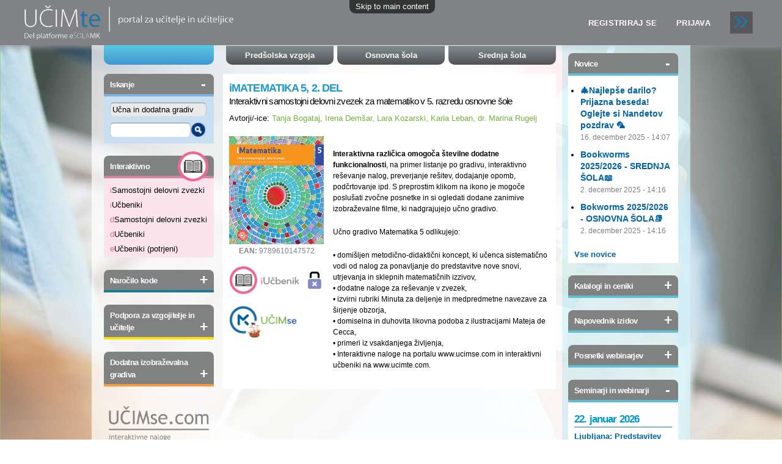

--- FILE ---
content_type: text/html; charset=utf-8
request_url: https://ucimte.com/?q=ucbenik/1000050
body_size: 13300
content:
<!DOCTYPE html PUBLIC "-//W3C//DTD HTML+RDFa 1.1//EN">
<html lang="sl" dir="ltr" version="HTML+RDFa 1.1"
  xmlns:content="http://purl.org/rss/1.0/modules/content/"
  xmlns:dc="http://purl.org/dc/terms/"
  xmlns:foaf="http://xmlns.com/foaf/0.1/"
  xmlns:og="http://ogp.me/ns#"
  xmlns:rdfs="http://www.w3.org/2000/01/rdf-schema#"
  xmlns:sioc="http://rdfs.org/sioc/ns#"
  xmlns:sioct="http://rdfs.org/sioc/types#"
  xmlns:skos="http://www.w3.org/2004/02/skos/core#"
  xmlns:xsd="http://www.w3.org/2001/XMLSchema#">
<head profile="http://www.w3.org/1999/xhtml/vocab">
  <meta http-equiv="Content-Type" content="text/html; charset=utf-8" />
<link rel="shortcut icon" href="https://ucimte.com/sites/default/files/favicon_0.ico" type="image/vnd.microsoft.icon" />
<meta name="Generator" content="Drupal 7 (http://drupal.org)" />
  <title>Učbenik | www.ucimte.com</title>  
  <style type="text/css" media="all">
@import url("https://ucimte.com/modules/system/system.base.css?t8r1e8");
@import url("https://ucimte.com/modules/system/system.menus.css?t8r1e8");
@import url("https://ucimte.com/modules/system/system.messages.css?t8r1e8");
@import url("https://ucimte.com/modules/system/system.theme.css?t8r1e8");
</style>
<style type="text/css" media="all">
@import url("https://ucimte.com/sites/all/modules/date/date_api/date.css?t8r1e8");
@import url("https://ucimte.com/sites/all/modules/date/date_popup/themes/datepicker.1.7.css?t8r1e8");
@import url("https://ucimte.com/modules/field/theme/field.css?t8r1e8");
@import url("https://ucimte.com/sites/all/modules/mk_integracija/styles/mk_integracija.css?t8r1e8");
@import url("https://ucimte.com/sites/all/modules/mk_integracija/styles/block-logotip.css?t8r1e8");
@import url("https://ucimte.com/sites/all/modules/mk_integracija/styles/block-appswitcher.css?t8r1e8");
@import url("https://ucimte.com/modules/node/node.css?t8r1e8");
@import url("https://ucimte.com/modules/user/user.css?t8r1e8");
@import url("https://ucimte.com/sites/all/modules/views/css/views.css?t8r1e8");
</style>
<style type="text/css" media="all">
@import url("https://ucimte.com/sites/all/modules/mk_gradiva/css/slick-theme.css?t8r1e8");
@import url("https://ucimte.com/sites/all/modules/mk_gradiva/css/slick.css?t8r1e8");
@import url("https://ucimte.com/sites/all/modules/ckeditor/ckeditor.css?t8r1e8");
@import url("https://ucimte.com/sites/all/modules/colorbox/styles/plain/colorbox_style.css?t8r1e8");
@import url("https://ucimte.com/sites/all/modules/ctools/css/ctools.css?t8r1e8");
</style>
<style type="text/css" media="all">
<!--/*--><![CDATA[/*><!--*/
#sliding-popup.sliding-popup-bottom{background:#000000;}#sliding-popup .popup-content #popup-text h2,#sliding-popup .popup-content #popup-text p{color:#ffffff;}

/*]]>*/-->
</style>
<style type="text/css" media="all">
@import url("https://ucimte.com/sites/all/modules/eu-cookie-compliance/css/eu_cookie_compliance.css?t8r1e8");
@import url("https://ucimte.com/sites/all/modules/lightbox2/css/lightbox.css?t8r1e8");
@import url("https://ucimte.com/sites/all/modules/views_slideshow/views_slideshow.css?t8r1e8");
@import url("https://ucimte.com/sites/all/modules/mk_gradiva/css/mk_modal.css?t8r1e8");
@import url("https://ucimte.com/sites/all/modules/mk_gradiva/css/mk_gradiva.css?t8r1e8");
@import url("https://ucimte.com/sites/all/modules/mk_gradiva/css/mk_gradiva.iskalnik.css?t8r1e8");
@import url("https://ucimte.com/sites/all/modules/mk_gradiva/css/mk_gradiva.polica.css?t8r1e8");
@import url("https://ucimte.com/sites/all/modules/mk_registracija/css/mk_registracija.css?t8r1e8");
@import url("https://ucimte.com/sites/all/modules/ctools/css/modal.css?t8r1e8");
@import url("https://ucimte.com/sites/all/modules/mk_gradiva/css/mk_gradiva_meni.css?t8r1e8");
@import url("https://ucimte.com/sites/all/modules/mk_promo/css/block-promo.css?t8r1e8");
@import url("https://ucimte.com/sites/all/modules/flexslider/assets/css/flexslider_img.css?t8r1e8");
@import url("https://ucimte.com/sites/all/libraries/flexslider/flexslider.css?t8r1e8");
@import url("https://ucimte.com/sites/all/modules/mk_gradiva/css/mk_gradiva.pay.css?t8r1e8");
@import url("https://ucimte.com/sites/all/themes/izobrazevalni_portal/css/portal_trailer.css?t8r1e8");
@import url("https://ucimte.com/sites/all/themes/izobrazevalni_portal/css/portal_main.css?t8r1e8");
@import url("https://ucimte.com/sites/all/themes/izobrazevalni_portal/css/portal_podstrani.css?t8r1e8");
</style>
<style type="text/css" media="all">
@import url("https://ucimte.com/sites/all/themes/omega/alpha/css/alpha-reset.css?t8r1e8");
@import url("https://ucimte.com/sites/all/themes/omega/alpha/css/alpha-mobile.css?t8r1e8");
@import url("https://ucimte.com/sites/all/themes/omega/alpha/css/alpha-alpha.css?t8r1e8");
@import url("https://ucimte.com/sites/all/themes/omega/omega/css/formalize.css?t8r1e8");
@import url("https://ucimte.com/sites/all/themes/omega/omega/css/omega-text.css?t8r1e8");
@import url("https://ucimte.com/sites/all/themes/omega/omega/css/omega-branding.css?t8r1e8");
@import url("https://ucimte.com/sites/all/themes/omega/omega/css/omega-menu.css?t8r1e8");
@import url("https://ucimte.com/sites/all/themes/omega/omega/css/omega-forms.css?t8r1e8");
@import url("https://ucimte.com/sites/all/themes/omega/omega/css/omega-visuals.css?t8r1e8");
@import url("https://ucimte.com/sites/all/themes/izobrazevalni_portal/css/global.css?t8r1e8");
</style>
<style type="text/css" media="all">
@import url("https://ucimte.com/sites/all/themes/izobrazevalni_portal/css/izobrazevalni-portal-alpha-default.css?t8r1e8");
@import url("https://ucimte.com/sites/all/themes/izobrazevalni_portal/css/izobrazevalni-portal-alpha-default-normal.css?t8r1e8");
@import url("https://ucimte.com/sites/all/themes/omega/alpha/css/grid/alpha_default/normal/alpha-default-normal-24.css?t8r1e8");
@import url("https://ucimte.com/sites/all/themes/omega/alpha/css/grid/alpha_default/normal/alpha-default-normal-12.css?t8r1e8");
</style>
  <script type="text/javascript" src="https://ucimte.com/sites/all/modules/jquery_update/replace/jquery/1.10/jquery.min.js?v=1.10.2"></script>
<script type="text/javascript" src="https://ucimte.com/misc/jquery.once.js?v=1.2"></script>
<script type="text/javascript" src="https://ucimte.com/misc/drupal.js?t8r1e8"></script>
<script type="text/javascript" src="https://ucimte.com/sites/all/modules/jquery_update/replace/ui/external/jquery.cookie.js?v=67fb34f6a866c40d0570"></script>
<script type="text/javascript" src="https://ucimte.com/sites/all/modules/jquery_update/replace/misc/jquery.form.min.js?v=2.69"></script>
<script type="text/javascript" src="https://ucimte.com/misc/ajax.js?v=7.61"></script>
<script type="text/javascript" src="https://ucimte.com/sites/all/modules/jquery_update/js/jquery_update.js?v=0.0.1"></script>
<script type="text/javascript" src="https://ucimte.com/sites/all/modules/mk_integracija/scripts/autoLoginLogout.js?t8r1e8"></script>
<script type="text/javascript" src="https://ucimte.com/sites/all/modules/mk_vstopna/scripts/block-toggle.js?t8r1e8"></script>
<script type="text/javascript" src="https://ucimte.com/sites/default/files/languages/sl_alDvvLeTpkxhr0d0EdsLzaQZHxFqt8Nqyo6TT4RXNHg.js?t8r1e8"></script>
<script type="text/javascript" src="https://ucimte.com/sites/all/libraries/colorbox/jquery.colorbox-min.js?t8r1e8"></script>
<script type="text/javascript" src="https://ucimte.com/sites/all/modules/colorbox/js/colorbox.js?t8r1e8"></script>
<script type="text/javascript" src="https://ucimte.com/sites/all/modules/colorbox/styles/plain/colorbox_style.js?t8r1e8"></script>
<script type="text/javascript" src="https://ucimte.com/sites/all/modules/lightbox2/js/lightbox.js?t8r1e8"></script>
<script type="text/javascript" src="https://ucimte.com/sites/all/libraries/jstorage/jstorage.min.js?t8r1e8"></script>
<script type="text/javascript" src="https://ucimte.com/sites/all/modules/views_slideshow/js/views_slideshow.js?t8r1e8"></script>
<script type="text/javascript" src="https://ucimte.com/sites/all/modules/mk_gradiva/js/slick.min.js?t8r1e8"></script>
<script type="text/javascript" src="https://ucimte.com/sites/all/modules/mk_gradiva/js/polica_ajax.js?t8r1e8"></script>
<script type="text/javascript" src="https://ucimte.com/misc/progress.js?v=7.61"></script>
<script type="text/javascript" src="https://ucimte.com/sites/all/modules/ctools/js/modal.js?t8r1e8"></script>
<script type="text/javascript" src="https://ucimte.com/sites/all/libraries/flexslider/jquery.flexslider-min.js?t8r1e8"></script>
<script type="text/javascript" src="https://ucimte.com/sites/all/modules/google_analytics/googleanalytics.js?t8r1e8"></script>
<script type="text/javascript" src="https://ucimte.com/sites/all/modules/flexslider_views_slideshow/js/flexslider_views_slideshow.js?t8r1e8"></script>
<script type="text/javascript" src="https://www.googletagmanager.com/gtag/js?id=G-XGPHRRDDMW"></script>
<script type="text/javascript">
<!--//--><![CDATA[//><!--
window.dataLayer = window.dataLayer || [];function gtag(){dataLayer.push(arguments)};gtag("js", new Date());gtag("set", "developer_id.dMDhkMT", true);gtag("config", "G-XGPHRRDDMW", {"groups":"default","anonymize_ip":true});
//--><!]]>
</script>
<script type="text/javascript" src="https://ucimte.com/sites/all/themes/izobrazevalni_portal/js/includes.js?t8r1e8"></script>
<script type="text/javascript" src="https://ucimte.com/sites/all/themes/omega/omega/js/jquery.formalize.js?t8r1e8"></script>
<script type="text/javascript" src="https://ucimte.com/sites/all/themes/omega/omega/js/omega-mediaqueries.js?t8r1e8"></script>
<script type="text/javascript">
<!--//--><![CDATA[//><!--
jQuery.extend(Drupal.settings, {"basePath":"\/","pathPrefix":"","ajaxPageState":{"theme":"izobrazevalni_portal","theme_token":"nshaCPZVij6EZjb6s6uXy5b7YS6TngRXHf_4eNRyMCw","jquery_version":"1.10","js":{"sites\/all\/modules\/eu-cookie-compliance\/js\/eu_cookie_compliance.js":1,"0":1,"sites\/all\/modules\/mk_promo\/scripts\/block-promo.js":1,"sites\/all\/modules\/jquery_update\/replace\/jquery\/1.10\/jquery.min.js":1,"misc\/jquery.once.js":1,"misc\/drupal.js":1,"sites\/all\/modules\/jquery_update\/replace\/ui\/external\/jquery.cookie.js":1,"sites\/all\/modules\/jquery_update\/replace\/misc\/jquery.form.min.js":1,"misc\/ajax.js":1,"sites\/all\/modules\/jquery_update\/js\/jquery_update.js":1,"sites\/all\/modules\/mk_integracija\/scripts\/autoLoginLogout.js":1,"sites\/all\/modules\/mk_vstopna\/scripts\/block-toggle.js":1,"public:\/\/languages\/sl_alDvvLeTpkxhr0d0EdsLzaQZHxFqt8Nqyo6TT4RXNHg.js":1,"sites\/all\/libraries\/colorbox\/jquery.colorbox-min.js":1,"sites\/all\/modules\/colorbox\/js\/colorbox.js":1,"sites\/all\/modules\/colorbox\/styles\/plain\/colorbox_style.js":1,"sites\/all\/modules\/lightbox2\/js\/lightbox.js":1,"sites\/all\/libraries\/jstorage\/jstorage.min.js":1,"sites\/all\/modules\/views_slideshow\/js\/views_slideshow.js":1,"sites\/all\/modules\/mk_gradiva\/js\/slick.min.js":1,"sites\/all\/modules\/mk_gradiva\/js\/polica_ajax.js":1,"misc\/progress.js":1,"sites\/all\/modules\/ctools\/js\/modal.js":1,"sites\/all\/libraries\/flexslider\/jquery.flexslider-min.js":1,"sites\/all\/modules\/google_analytics\/googleanalytics.js":1,"sites\/all\/modules\/flexslider_views_slideshow\/js\/flexslider_views_slideshow.js":1,"https:\/\/www.googletagmanager.com\/gtag\/js?id=G-XGPHRRDDMW":1,"1":1,"sites\/all\/themes\/izobrazevalni_portal\/js\/includes.js":1,"sites\/all\/themes\/omega\/omega\/js\/jquery.formalize.js":1,"sites\/all\/themes\/omega\/omega\/js\/omega-mediaqueries.js":1},"css":{"modules\/system\/system.base.css":1,"modules\/system\/system.menus.css":1,"modules\/system\/system.messages.css":1,"modules\/system\/system.theme.css":1,"sites\/all\/modules\/date\/date_api\/date.css":1,"sites\/all\/modules\/date\/date_popup\/themes\/datepicker.1.7.css":1,"modules\/field\/theme\/field.css":1,"sites\/all\/modules\/mk_integracija\/styles\/mk_integracija.css":1,"sites\/all\/modules\/mk_integracija\/styles\/block-logotip.css":1,"sites\/all\/modules\/mk_integracija\/styles\/block-appswitcher.css":1,"modules\/node\/node.css":1,"modules\/user\/user.css":1,"sites\/all\/modules\/views\/css\/views.css":1,"sites\/all\/modules\/mk_gradiva\/css\/slick-theme.css":1,"sites\/all\/modules\/mk_gradiva\/css\/slick.css":1,"sites\/all\/modules\/ckeditor\/ckeditor.css":1,"sites\/all\/modules\/colorbox\/styles\/plain\/colorbox_style.css":1,"sites\/all\/modules\/ctools\/css\/ctools.css":1,"0":1,"sites\/all\/modules\/eu-cookie-compliance\/css\/eu_cookie_compliance.css":1,"sites\/all\/modules\/lightbox2\/css\/lightbox.css":1,"sites\/all\/modules\/views_slideshow\/views_slideshow.css":1,"sites\/all\/modules\/mk_gradiva\/css\/mk_modal.css":1,"sites\/all\/modules\/mk_gradiva\/css\/mk_gradiva.css":1,"sites\/all\/modules\/mk_gradiva\/css\/mk_gradiva.iskalnik.css":1,"sites\/all\/modules\/mk_gradiva\/css\/mk_gradiva.polica.css":1,"sites\/all\/modules\/mk_registracija\/css\/mk_registracija.css":1,"sites\/all\/modules\/ctools\/css\/modal.css":1,"sites\/all\/modules\/mk_gradiva\/css\/mk_gradiva_meni.css":1,"sites\/all\/modules\/mk_promo\/css\/block-promo.css":1,"sites\/all\/modules\/flexslider\/assets\/css\/flexslider_img.css":1,"sites\/all\/libraries\/flexslider\/flexslider.css":1,"sites\/all\/modules\/mk_gradiva\/css\/mk_gradiva.pay.css":1,"sites\/all\/themes\/izobrazevalni_portal\/css\/portal_trailer.css":1,"sites\/all\/themes\/izobrazevalni_portal\/css\/portal_main.css":1,"sites\/all\/themes\/izobrazevalni_portal\/css\/portal_podstrani.css":1,"sites\/all\/themes\/omega\/alpha\/css\/alpha-reset.css":1,"sites\/all\/themes\/omega\/alpha\/css\/alpha-mobile.css":1,"sites\/all\/themes\/omega\/alpha\/css\/alpha-alpha.css":1,"sites\/all\/themes\/omega\/omega\/css\/formalize.css":1,"sites\/all\/themes\/omega\/omega\/css\/omega-text.css":1,"sites\/all\/themes\/omega\/omega\/css\/omega-branding.css":1,"sites\/all\/themes\/omega\/omega\/css\/omega-menu.css":1,"sites\/all\/themes\/omega\/omega\/css\/omega-forms.css":1,"sites\/all\/themes\/omega\/omega\/css\/omega-visuals.css":1,"sites\/all\/themes\/izobrazevalni_portal\/css\/global.css":1,"normal::sites\/all\/themes\/izobrazevalni_portal\/css\/izobrazevalni-portal-alpha-default.css":1,"normal::sites\/all\/themes\/izobrazevalni_portal\/css\/izobrazevalni-portal-alpha-default-normal.css":1,"sites\/all\/themes\/omega\/alpha\/css\/grid\/alpha_default\/normal\/alpha-default-normal-24.css":1,"sites\/all\/themes\/omega\/alpha\/css\/grid\/alpha_default\/normal\/alpha-default-normal-12.css":1}},"colorbox":{"opacity":"0.85","current":"{current} of {total}","previous":"\u00ab Prev","next":"Next \u00bb","close":"Close","maxWidth":"98%","maxHeight":"98%","fixed":true,"mobiledetect":true,"mobiledevicewidth":"480px"},"eu_cookie_compliance":{"popup_enabled":1,"popup_agreed_enabled":0,"popup_hide_agreed":0,"popup_html_info":"\n\u003Cdiv\u003E\n  \u003Cdiv class =\u0022popup-content info\u0022\u003E\n    \u003Cdiv id=\u0022popup-text\u0022\u003E\n      \u003Cp\u003EInteraktivni izobra\u017eevalni portal \u003Ca href=\u0022http:\/\/www.ucimte.com\u0022\u003Ewww.ucimte.com\u003C\/a\u003E uporablja pi\u0161kotke z namenom zagotavljanja spletne storitve in funkcionalnosti, ki jih brez pi\u0161kotkov ne bi mogli nuditi. Z obiskom in uporabo spletnega mesta sogla\u0161ate s pi\u0161kotki. \u003Ca href=\u0022http:\/\/www.ucimte.com\/?q=piskotki\u0022\u003EVe\u010d o pi\u0161kotkih ...\u003C\/a\u003E\u003C\/p\u003E\n    \u003C\/div\u003E\n    \u003Cdiv id=\u0022popup-buttons\u0022\u003E\n      \u003Cbutton type=\u0022button\u0022 class=\u0022agree-button\u0022\u003EV redu\u003C\/button\u003E\n      \u003Cbutton type=\u0022button\u0022 class=\u0022find-more-button\u0022\u003ENo, I want to find out more\u003C\/button\u003E\n    \u003C\/div\u003E\n  \u003C\/div\u003E\n\u003C\/div\u003E\n","popup_html_agreed":"\n\u003Cdiv\u003E\n  \u003Cdiv class =\u0022popup-content agreed\u0022\u003E\n    \u003Cdiv id=\u0022popup-text\u0022\u003E\n      \u003Cp\u003E\u0026lt;h2\u0026gt;Thank you for accepting cookies\u0026lt;\/h2\u0026gt;\u0026lt;p\u0026gt;You can now hide this message or find out more about cookies.\u0026lt;\/p\u0026gt;\u003C\/p\u003E\n    \u003C\/div\u003E\n    \u003Cdiv id=\u0022popup-buttons\u0022\u003E\n      \u003Cbutton type=\u0022button\u0022 class=\u0022hide-popup-button\u0022\u003EHide this message \u003C\/button\u003E\n      \u003Cbutton type=\u0022button\u0022 class=\u0022find-more-button\u0022 \u003EMore information on cookies\u003C\/button\u003E\n    \u003C\/div\u003E\n  \u003C\/div\u003E\n\u003C\/div\u003E\n","popup_height":50,"popup_width":"100%","popup_delay":1000,"popup_link":"\/?q=piskotki","popup_position":0,"popup_language":"sl"},"lightbox2":{"rtl":"0","file_path":"\/(\\w\\w\/)public:\/","default_image":"\/sites\/all\/modules\/lightbox2\/images\/brokenimage.jpg","border_size":10,"font_color":"000","box_color":"fff","top_position":"","overlay_opacity":"0.8","overlay_color":"000","disable_close_click":1,"resize_sequence":0,"resize_speed":400,"fade_in_speed":400,"slide_down_speed":600,"use_alt_layout":0,"disable_resize":0,"disable_zoom":1,"force_show_nav":0,"show_caption":1,"loop_items":0,"node_link_text":"View Image Details","node_link_target":0,"image_count":"Slika !current od !total","video_count":"Video !current of !total","page_count":"Page !current of !total","lite_press_x_close":"press \u003Ca href=\u0022#\u0022 onclick=\u0022hideLightbox(); return FALSE;\u0022\u003E\u003Ckbd\u003Ex\u003C\/kbd\u003E\u003C\/a\u003E to close","download_link_text":"","enable_login":false,"enable_contact":false,"keys_close":"c x 27","keys_previous":"p 37","keys_next":"n 39","keys_zoom":"z","keys_play_pause":"32","display_image_size":"original","image_node_sizes":"()","trigger_lightbox_classes":"","trigger_lightbox_group_classes":"","trigger_slideshow_classes":"","trigger_lightframe_classes":"","trigger_lightframe_group_classes":"","custom_class_handler":0,"custom_trigger_classes":"","disable_for_gallery_lists":true,"disable_for_acidfree_gallery_lists":true,"enable_acidfree_videos":true,"slideshow_interval":5000,"slideshow_automatic_start":true,"slideshow_automatic_exit":true,"show_play_pause":true,"pause_on_next_click":false,"pause_on_previous_click":true,"loop_slides":false,"iframe_width":600,"iframe_height":400,"iframe_border":1,"enable_video":0,"useragent":"Mozilla\/5.0 (Macintosh; Intel Mac OS X 10_15_7) AppleWebKit\/537.36 (KHTML, like Gecko) Chrome\/131.0.0.0 Safari\/537.36; ClaudeBot\/1.0; +claudebot@anthropic.com)"},"mk_integracija":{"uid":0,"name":""},"urlIsAjaxTrusted":{"\/?q=ucbenik\/1000050":true},"CToolsModal":{"loadingText":"Nalagam...","closeText":"","closeImage":"\u003Cimg typeof=\u0022foaf:Image\u0022 src=\u0022https:\/\/ucimte.com\/sites\/all\/modules\/ctools\/images\/icon-close-window.png\u0022 alt=\u0022Zapri\u0022 title=\u0022Zapri\u0022 \/\u003E","throbber":"\u003Cimg typeof=\u0022foaf:Image\u0022 src=\u0022https:\/\/ucimte.com\/sites\/all\/modules\/ctools\/images\/throbber.gif\u0022 alt=\u0022Nalagam\u0022 title=\u0022Nalagam...\u0022 \/\u003E"},"viewsSlideshow":{"napovednik_izidov-block":{"methods":{"goToSlide":["viewsSlideshowPager","viewsSlideshowSlideCounter"],"nextSlide":["viewsSlideshowPager","viewsSlideshowSlideCounter","flexsliderViewsSlideshow"],"pause":["viewsSlideshowControls","flexsliderViewsSlideshow"],"play":["viewsSlideshowControls","flexsliderViewsSlideshow"],"previousSlide":["viewsSlideshowPager","viewsSlideshowSlideCounter","flexsliderViewsSlideshow"],"transitionBegin":["viewsSlideshowPager","viewsSlideshowSlideCounter"],"transitionEnd":[]},"paused":0},"galerije-block":{"methods":{"goToSlide":["viewsSlideshowPager","viewsSlideshowSlideCounter"],"nextSlide":["viewsSlideshowPager","viewsSlideshowSlideCounter","flexsliderViewsSlideshow"],"pause":["viewsSlideshowControls","flexsliderViewsSlideshow"],"play":["viewsSlideshowControls","flexsliderViewsSlideshow"],"previousSlide":["viewsSlideshowPager","viewsSlideshowSlideCounter","flexsliderViewsSlideshow"],"transitionBegin":["viewsSlideshowPager","viewsSlideshowSlideCounter"],"transitionEnd":[]},"paused":0},"mk_banner-block":{"methods":{"goToSlide":["viewsSlideshowPager","viewsSlideshowSlideCounter"],"nextSlide":["viewsSlideshowPager","viewsSlideshowSlideCounter","flexsliderViewsSlideshow"],"pause":["viewsSlideshowControls","flexsliderViewsSlideshow"],"play":["viewsSlideshowControls","flexsliderViewsSlideshow"],"previousSlide":["viewsSlideshowPager","viewsSlideshowSlideCounter","flexsliderViewsSlideshow"],"transitionBegin":["viewsSlideshowPager","viewsSlideshowSlideCounter"],"transitionEnd":[]},"paused":0}},"flexslider_views_slideshow":{"#flexslider_views_slideshow_main_napovednik_izidov-block":{"num_divs":1,"id_prefix":"#flexslider_views_slideshow_main_","vss_id":"napovednik_izidov-block","namespace":"flex-","selector":".slides \u003E li","easing":"swing","direction":"horizontal","reverse":false,"smoothHeight":false,"startAt":0,"animationSpeed":600,"initDelay":0,"useCSS":true,"touch":true,"video":false,"keyboard":true,"multipleKeyboard":false,"mousewheel":false,"controlsContainer":".flex-control-nav-container","sync":"","asNavFor":"","itemWidth":0,"itemMargin":0,"minItems":0,"maxItems":0,"move":0,"animation":"fade","slideshow":true,"slideshowSpeed":7000,"directionNav":true,"controlNav":true,"prevText":"Previous","nextText":"Naslednja","pausePlay":false,"pauseText":"Pause","playText":"Play","randomize":false,"animationLoop":true,"pauseOnAction":true,"pauseOnHover":false,"manualControls":""},"#flexslider_views_slideshow_main_galerije-block":{"num_divs":1,"id_prefix":"#flexslider_views_slideshow_main_","vss_id":"galerije-block","namespace":"flex-","selector":".slides \u003E li","easing":"swing","direction":"horizontal","reverse":false,"smoothHeight":false,"startAt":0,"animationSpeed":600,"initDelay":0,"useCSS":true,"touch":true,"video":false,"keyboard":true,"multipleKeyboard":false,"mousewheel":false,"controlsContainer":".flex-control-nav-container","sync":"","asNavFor":"","itemWidth":0,"itemMargin":0,"minItems":0,"maxItems":0,"move":0,"animation":"fade","slideshow":true,"slideshowSpeed":7000,"directionNav":true,"controlNav":1,"prevText":"Previous","nextText":"Naslednja","pausePlay":false,"pauseText":"Pause","playText":"Play","randomize":false,"animationLoop":true,"pauseOnAction":true,"pauseOnHover":false,"manualControls":""},"#flexslider_views_slideshow_main_mk_banner-block":{"num_divs":6,"id_prefix":"#flexslider_views_slideshow_main_","vss_id":"mk_banner-block","namespace":"flex-","selector":".slides \u003E li","easing":"swing","direction":"horizontal","reverse":false,"smoothHeight":false,"startAt":0,"animationSpeed":600,"initDelay":0,"useCSS":true,"touch":true,"video":false,"keyboard":true,"multipleKeyboard":false,"mousewheel":false,"controlsContainer":".flex-control-nav-container","sync":"","asNavFor":"","itemWidth":0,"itemMargin":0,"minItems":0,"maxItems":0,"move":0,"animation":"fade","slideshow":true,"slideshowSpeed":7000,"directionNav":true,"controlNav":true,"prevText":"Previous","nextText":"Naslednja","pausePlay":false,"pauseText":"Pause","playText":"Play","randomize":false,"animationLoop":true,"pauseOnAction":true,"pauseOnHover":false,"manualControls":""}},"googleanalytics":{"account":["G-XGPHRRDDMW"],"trackOutbound":1,"trackMailto":1,"trackDownload":1,"trackDownloadExtensions":"7z|aac|arc|arj|asf|asx|avi|bin|csv|doc(x|m)?|dot(x|m)?|exe|flv|gif|gz|gzip|hqx|jar|jpe?g|js|mp(2|3|4|e?g)|mov(ie)?|msi|msp|pdf|phps|png|ppt(x|m)?|pot(x|m)?|pps(x|m)?|ppam|sld(x|m)?|thmx|qtm?|ra(m|r)?|sea|sit|tar|tgz|torrent|txt|wav|wma|wmv|wpd|xls(x|m|b)?|xlt(x|m)|xlam|xml|z|zip","trackColorbox":1},"omega":{"layouts":{"primary":"normal","order":["normal"],"queries":{"normal":"all and (min-width: 980px) and (min-device-width: 980px), all and (max-device-width: 1024px) and (min-width: 1024px) and (orientation:landscape)"}}}});
//--><!]]>
</script>
  <!--[if lt IE 9]><script src="http://html5shiv.googlecode.com/svn/trunk/html5.js"></script><![endif]-->
  
  <!-- Add UserWay - old: 8YSleudTvw -->
  <script data-position="3" data-size="small" data-color="#212d66" data-type="1" data-account="er1elwk8XX" src="https://cdn.userway.org/widget.js"></script>
</head>
<body class="html not-front not-logged-in page-ucbenik page-ucbenik- page-ucbenik-1000050 context-ucbenik">
  <div id="skip-link">
    <a href="#main-content" class="element-invisible element-focusable">Skip to main content</a>
  </div>
  <div class="region region-page-top" id="region-page-top">
  <div class="region-inner region-page-top-inner">
      </div>
</div>  <div class="page clearfix" id="page">
      <header id="section-header" class="section section-header">
  <div id="zone-header-wrapper" class="zone-wrapper zone-header-wrapper clearfix">  
  <div id="zone-header" class="zone zone-header clearfix container-24">
    <div class="grid-12 region region-header-first" id="region-header-first">
  <div class="region-inner region-header-first-inner">
    <div class="block block-mk-integracija block-block-logotip block-mk-integracija-block-logotip odd block-without-title" id="block-mk-integracija-block-logotip">
  <div class="block-inner clearfix">
                
    <div class="content clearfix">
      <div class="header_mk_logo">
                     <a href="/"><img src="/sites/all/themes/izobrazevalni_portal/images/logo-ucimte-full.png" /></a>
                   </div>    </div>
  </div>
</div>  </div>
</div><div class="grid-12 region region-header-second" id="region-header-second">
  <div class="region-inner region-header-second-inner">
    <div class="block block-menu block-menu-mk-portal---neprijavljen-me block-menu-menu-mk-portal-neprijavljen-me odd block-without-title" id="block-menu-menu-mk-portal-neprijavljen-me">
  <div class="block-inner clearfix">
                
    <div class="content clearfix">
      <ul class="menu"><li class="first leaf"><a href="https://esola.mladinska-knjiga.si/user/register" title="">Registriraj se</a></li><li class="last leaf"><a href="https://www.ucimte.com/?q=prijava" title="">Prijava</a></li></ul>    </div>
  </div>
</div><div class="block block-mk-integracija block-block-appswitcher block-mk-integracija-block-appswitcher even block-without-title" id="block-mk-integracija-block-appswitcher">
  <div class="block-inner clearfix">
                
    <div class="content clearfix">
      <div class="appswitcher">
                      <div class="appswitcher-button">
                          <span class="appswitcher-arrow"></span>
                          <span class="appswitcher-arrow"></span>
                      </div>
                      <div class="appswitcher-drawer-spacer">
                      </div>
                      <div class="appswitcher-drawer">
                          <ul>
                              <!--li><a href="https://www.ucimte.com/" target="_blank">UČIMte</a></li-->
                              <li><a href="https://www.ucimse.com/" target="_blank">UČIMse</a></li>
                              <li><a href="https://www.iucbenikimk.si/" target="_blank">iUčbeniki</a></li>
                          </ul>
                      </div>
                  </div>    </div>
  </div>
</div>  </div>
</div>  </div>
</div><div id="zone-menu-wrapper" class="zone-wrapper zone-menu-wrapper clearfix">  
  <div id="zone-menu" class="zone zone-menu clearfix container-24">
    <div class="grid-24 region region-menu" id="region-menu">
  <div class="region-inner region-menu-inner">
        <div class="block block-block block-34 block-block-34 odd block-without-title" id="block-block-34">
  <div class="block-inner clearfix">
                
    <div class="content clearfix">
      <!-- Copy this...
<div class="block-unregistered-filler"><ul class="menu">
<li class="first leaf"></li>
</ul>
</div>
<p>-->
<div class="block-unregistered-filler">
<ul><li> </li>
</ul></div>
    </div>
  </div>
</div><section class="block block-menu block-menu-mk-portal---top-menu block-menu-menu-mk-portal-top-menu even" id="block-menu-menu-mk-portal-top-menu">
  <div class="block-inner clearfix">
              <h2 class="block-title">MK Portal - Top menu</h2>
            
    <div class="content clearfix">
      <ul class="menu"><li class="first leaf"><a href="/?q=predsolska_vzgoja" title="">Predšolska vzgoja</a></li><li class="leaf"><a href="/?q=osnovna_sola" title="">Osnovna šola</a></li><li class="last leaf"><a href="/?q=srednja_sola" title="">Srednja šola</a></li></ul>    </div>
  </div>
</section>  </div>
</div>
  </div>
</div></header>    
      <section id="section-content" class="section section-content">
  <div id="zone-content-wrapper" class="zone-wrapper zone-content-wrapper clearfix">  
  <div id="zone-content" class="zone zone-content clearfix container-24">    
        
        <aside class="grid-5 region region-sidebar-first" id="region-sidebar-first">
  <div class="region-inner region-sidebar-first-inner">
    <section class="block block-mk-gradiva block-iskanje-meni block-mk-gradiva-iskanje-meni odd" id="block-mk-gradiva-iskanje-meni">
  <div class="block-inner clearfix">
              <h2 class="block-title">Iskanje</h2>
            
    <div class="content clearfix">
      <form action="/?q=ucbenik/1000050" method="post" id="mk-gradiva-search-block-form" accept-charset="UTF-8"><div><div class="form-item form-type-select form-item-category">
 <select id="edit-category" name="category" class="form-select required"><option value="0">Vsa gradiva</option><option value="1" selected="selected">Učna in dodatna gradiva</option><option value="2">Podpora za učitelje</option></select>
</div>
<div class="form-item form-type-textfield form-item-keywords">
 <input type="text" id="edit-keywords" name="keywords" value="" size="15" maxlength="128" class="form-text required" />
</div>
<input type="submit" id="edit-submit" name="op" value="" class="form-submit" /><input type="hidden" name="form_build_id" value="form-qsHqSoL8uPchc6JK3lsVK_hr90JJOMvyPgqrGKniAY4" />
<input type="hidden" name="form_id" value="mk_gradiva_search_block_form" />
</div></form>    </div>
  </div>
</section><section class="block block-mk-gradiva block-interaktivno-meni block-mk-gradiva-interaktivno-meni even" id="block-mk-gradiva-interaktivno-meni">
  <div class="block-inner clearfix">
              <h2 class="block-title">Interaktivno</h2>
            
    <div class="content clearfix">
      <div class="levi_meni">
                        <ul>
                          <li class="levi_meni_zadnji iucbeniki_special">
                            <img style="margin-top:-54px;" class="iucbeniki_ikona_pay" src="sites/all/modules/mk_gradiva/css/images/iucbeniki_ikona.png"/>
                          </li>
                        </ul>
                        <ul class="levi_meni">
                          <li><a href="https://ucimte.com/?q=isdz/"><font class="mk_roza">i</font>Samostojni delovni zvezki</a></li>
                          <li><a href="https://ucimte.com/?q=iucbeniki/"><font class="mk_roza">i</font>Učbeniki</a></li>
                          <li><a href="https://ucimte.com/?q=dsdz/"><font class="mk_roza">d</font>Samostojni delovni zvezki</a></li>
                          <li><a href="https://ucimte.com/?q=ducbeniki/"><font class="mk_roza">d</font>Učbeniki</a></li>
                          <li><a href="https://ucimte.com/?q=eucbeniki/"><font class="mk_roza">e</font>Učbeniki (potrjeni)</a></li>
                        </ul>
                    </div>    </div>
  </div>
</section><section class="block block-mk-gradiva block-narocilo-kode-meni block-mk-gradiva-narocilo-kode-meni odd" id="block-mk-gradiva-narocilo-kode-meni">
  <div class="block-inner clearfix">
              <h2 class="block-title">Naročilo kode</h2>
            
    <div class="content clearfix">
      <div class="levi_meni">
                        <ul class="levi_meni">
                          <li><a href="https://ucimte.com/?q=nakup/narocilo">Naročilo kode</a></li>
                          <li><a href="https://ucimte.com/?q=nakup/promocijska_koda">Promocijska koda</a></li>
                          <li><a href="https://ucimte.com/?q=nakup/cenik">Cenik</a></li>
                        </ul>
                    </div>    </div>
  </div>
</section><section class="block block-mk-gradiva block-podpora-meni block-mk-gradiva-podpora-meni even" id="block-mk-gradiva-podpora-meni">
  <div class="block-inner clearfix">
              <h2 class="block-title">Podpora za vzgojitelje in učitelje</h2>
            
    <div class="content clearfix">
      <div class='levi_meni levi_meni_spodaj_zeleno'>
            <ul><li><a href='https://ucimte.com/?q=podpora_gradiva_meni/3'>Letne priprave</a></li><li><a href='https://ucimte.com/?q=podpora_gradiva_meni/2'>Dnevne priprave</a></li><li><a href='https://ucimte.com/?q=podpora_gradiva_meni/12'>Zvočni posnetki</a></li><li><a href='https://ucimte.com/?q=podpora_gradiva_meni/10'>Videoposnetki</a></li><li><a href='https://ucimte.com/?q=podpora_gradiva_meni/7'>Rešitve nalog</a></li><li><a href='https://ucimte.com/?q=podpora_gradiva_meni/9'>Učni listi</a></li><li><a href='https://ucimte.com/?q=podpora_gradiva_meni/4'>Preizkusi znanja</a></li><li><a href='https://ucimte.com/?q=podpora_gradiva_meni/5'>Priročniki</a></li><li class='zadnji'><a href='https://ucimte.com/?q=podpora_gradiva_meni/14'>Webinarji</a></li></ul>
        </div>    </div>
  </div>
</section><section class="block block-mk-gradiva block-dodatna-izob-gradiva-meni block-mk-gradiva-dodatna-izob-gradiva-meni odd" id="block-mk-gradiva-dodatna-izob-gradiva-meni">
  <div class="block-inner clearfix">
              <h2 class="block-title">Dodatna izobraževalna gradiva</h2>
            
    <div class="content clearfix">
      <div class='levi_meni levi_meni_spodaj_zeleno'>
            <ul><li><a href='https://ucimte.com/?q=dodatna_gradiva_meni/1'>Brihtna glavca</a></li><li><a href='https://ucimte.com/?q=dodatna_gradiva_meni/2/1'>Domače branje</a></li><li><a href='https://ucimte.com/?q=dodatna_gradiva_meni/3/14'>Glasbene slikanice</a></li><li><a href='https://ucimte.com/?q=dodatna_gradiva_meni/4'>Kartonke</a></li><li><a href='https://ucimte.com/?q=dodatna_gradiva_meni/9'>Priročniki in atlasi</a></li><li><a href='https://ucimte.com/?q=dodatna_gradiva_meni/11'>Ranko Rajović – Metoda NTC</a></li><li><a href='https://ucimte.com/?q=dodatna_gradiva_meni/10'>Zvezki za pisanje</a></li><li><a href='https://ucimte.com/?q=dodatna_gradiva_meni/7'>Matura</a></li><li><a href='https://ucimte.com/?q=dodatna_gradiva_meni/13'>Pedagogika Montessori</a></li><li><a href='https://ucimte.com/?q=dodatna_gradiva_meni/0'>Drugo</a></li><li><a href='https://ucimte.com/?q=dodatna_gradiva_meni/14'>Zakaj?</a></li><li><a href='https://ucimte.com/?q=dodatna_gradiva_meni/15'>Ugankarski zvezki</a></li><li class='zadnji'><a href='https://ucimte.com/?q=dodatna_gradiva_meni/12'>Tuji jeziki</a></li></ul>
        </div>    </div>
  </div>
</section><div class="block block-block block-29 block-block-29 even block-without-title" id="block-block-29">
  <div class="block-inner clearfix">
                
    <div class="content clearfix">
      <!-- Added on 6.12.2018 - Updated on 6.5.2020
<div class="mk-linki" style="text-align: center;"><p>	<a href="https://www.ucimse.com/" class="ucimse-link" target="_blank"><img style="margin-bottom: 15px;" src="/sites/default/files/pictures/UCIMse-logo-gray-60percent.png" onmouseover="this.src='/sites/default/files/pictures/UCIMse-logo-color2.png'" onmouseout="this.src='/sites/default/files/pictures/UCIMse-logo-gray-60percent.png'" /></a><br />
	<a href="http://www.iucbenikimk.si/" class="iucbeniki-link" target="_blank"><img src="/sites/default/files/pictures/iUcbeniki-logo-gray-60percent.png" onmouseover="this.src='/sites/default/files/pictures/iUcbeniki-logo-color2.png'" onmouseout="this.src='/sites/default/files/pictures/iUcbeniki-logo-gray-60percent.png'" /></a><br />
	<a href="https://www.mladinska-knjiga.si/sola/center-oxford" class="iucbeniki-link" target="_blank"><img style="width:70px;margin-top:20px;margin-bottom:-10px;" src="/sites/default/files/pictures/logo_oxford_grey.png" onmouseover="this.src='/sites/default/files/pictures/logo_oxford_black.png'" onmouseout="this.src='/sites/default/files/pictures/logo_oxford_grey.png'" /></a>
</div>
<p>-->
<div class="mk-linki" style="text-align: center;">
	<a href="https://www.ucimse.com/" class="ucimse-link" target="_blank"><img style="margin-bottom: 15px;" src="/sites/default/files/pictures/UCIMse-logo-gray-60percent.png" onmouseover="this.src='/sites/default/files/pictures/UCIMse-logo-color2.png'" onmouseout="this.src='/sites/default/files/pictures/UCIMse-logo-gray-60percent.png'" /></a><br /><a href="http://www.iucbenikimk.si/" class="iucbeniki-link" target="_blank"><img src="/sites/default/files/pictures/iUcbeniki-logo-gray-60percent.png" onmouseover="this.src='/sites/default/files/pictures/iUcbeniki-logo-color2.png'" onmouseout="this.src='/sites/default/files/pictures/iUcbeniki-logo-gray-60percent.png'" /></a><br /><a href="https://www.mladinska-knjiga.si/sola/center-oxford" class="iucbeniki-link" target="_blank"><img style="width:70px;margin-top:20px;margin-bottom:-10px;" src="/sites/default/files/pictures/logo_oxford_grey.png" onmouseover="this.src='/sites/default/files/pictures/logo_oxford_black.png'" onmouseout="this.src='/sites/default/files/pictures/logo_oxford_grey.png'" /></a>
</div>
    </div>
  </div>
</div>  </div>
</aside><div class="grid-14 region region-content" id="region-content">
  <div class="region-inner region-content-inner">
    <a id="main-content"></a>
                        <div class="block block-system block-main block-system-main odd block-without-title" id="block-system-main">
  <div class="block-inner clearfix">
                
    <div class="content clearfix">
      <div id='ucbenik_izpis'><div class='custom_background no_margin'><div id="izpisi_desno_zgoraj"><div class='ucbenik_desno_zgoraj_emka'></div></div><h1 class="naslov">iMATEMATIKA 5, 2. DEL</h1><h2 class="podnaslov">Interaktivni samostojni delovni zvezek za matematiko v 5. razredu osnovne šole</h2><p class='avtorji'>Avtorji/-ice: <span class='green_text'> Tanja                                    Bogataj,  Irena                                    Demšar,  Lara                                     Kozarski,  Karla                                    Leban, dr. Marina                                   Rugelj</span></p><div class='ucbenik_levo'><img src='http://www.ucimte.com/naslovnice/1000050-iMAT 5 SDZ 2del.jpg'/><p><b>EAN:</b> 9789610147572   </p><a  target="_blank"  href="https://ucimte.com/?q=prijava&redirectTo=ucbenik/1000050" class="">
                                  <img class="prelistaj_me pay" src="https://ucimte.com/sites/all/modules/mk_gradiva/css/images/prelistaj_me_interaktivno.png"/>
                                  <img title="Gradivo je zaklenjeno." class="kljucavnica_izpis ucbenik" style="" src="https://ucimte.com/sites/all/modules/mk_gradiva/css/images/zapiranje_slike/zaklenjeno.png" />
                                </a><a  target="_blank"  href="https://www.ucimse.com/razred5/matematika">
                            <img class="prelistaj_me" src="https://ucimte.com/sites/all/modules/mk_gradiva/css/images/url_ucimse.png" title="Poglej še portal UČIMse.com" />
                          </a><div class='ucbenik_desno_zgoraj_sklep'></div></div><div class='ucbenik_desno'><div class='ucbenik_desno_spodaj'><div class='ucbenik_desno_spodaj_opis'>
<p><!--[if gte mso 9]>
 <w:WordDocument>
  <w:View>Normal</w:View>
  <w:Zoom>0</w:Zoom>
  <w:TrackMoves/>
  <w:TrackFormatting/>
  <w:HyphenationZone>21</w:HyphenationZone>
  <w:PunctuationKerning/>
  <w:ValidateAgainstSchemas/>
  <w:SaveIfXMLInvalid>false</w:SaveIfXMLInvalid>
  <w:IgnoreMixedContent>false</w:IgnoreMixedContent>
  <w:AlwaysShowPlaceholderText>false</w:AlwaysShowPlaceholderText>
  <w:DoNotPromoteQF/>
  <w:LidThemeOther>SL</w:LidThemeOther>
  <w:LidThemeAsian>X-NONE</w:LidThemeAsian>
  <w:LidThemeComplexScript>X-NONE</w:LidThemeComplexScript>
  <w:Compatibility>
   <w:BreakWrappedTables/>
   <w:SnapToGridInCell/>
   <w:WrapTextWithPunct/>
   <w:UseAsianBreakRules/>
   <w:DontGrowAutofit/>
   <w:SplitPgBreakAndParaMark/>
   <w:EnableOpenTypeKerning/>
   <w:DontFlipMirrorIndents/>
   <w:OverrideTableStyleHps/>
  </w:Compatibility>
  <w:BrowserLevel>MicrosoftInternetExplorer4</w:BrowserLevel>
  <m:mathPr>
   <m:mathFont m:val="Cambria Math"/>
   <m:brkBin m:val="before"/>
   <m:brkBinSub m:val="--"/>
   <m:smallFrac m:val="off"/>
   <m:dispDef/>
   <m:lMargin m:val="0"/>
   <m:rMargin m:val="0"/>
   <m:defJc m:val="centerGroup"/>
   <m:wrapIndent m:val="1440"/>
   <m:intLim m:val="subSup"/>
   <m:naryLim m:val="undOvr"/>
  </m:mathPr></w:WordDocument>
<![endif]--></p>
<p><!--[if gte mso 9]>
 <w:LatentStyles DefLockedState="false" DefUnhideWhenUsed="true"
  DefSemiHidden="true" DefQFormat="false" DefPriority="99"
  LatentStyleCount="267">
  <w:LsdException Locked="false" Priority="0" SemiHidden="false"
   UnhideWhenUsed="false" QFormat="true" Name="Normal"/>
  <w:LsdException Locked="false" Priority="9" SemiHidden="false"
   UnhideWhenUsed="false" QFormat="true" Name="heading 1"/>
  <w:LsdException Locked="false" Priority="9" QFormat="true" Name="heading 2"/>
  <w:LsdException Locked="false" Priority="9" QFormat="true" Name="heading 3"/>
  <w:LsdException Locked="false" Priority="9" QFormat="true" Name="heading 4"/>
  <w:LsdException Locked="false" Priority="9" QFormat="true" Name="heading 5"/>
  <w:LsdException Locked="false" Priority="9" QFormat="true" Name="heading 6"/>
  <w:LsdException Locked="false" Priority="9" QFormat="true" Name="heading 7"/>
  <w:LsdException Locked="false" Priority="9" QFormat="true" Name="heading 8"/>
  <w:LsdException Locked="false" Priority="9" QFormat="true" Name="heading 9"/>
  <w:LsdException Locked="false" Priority="39" Name="toc 1"/>
  <w:LsdException Locked="false" Priority="39" Name="toc 2"/>
  <w:LsdException Locked="false" Priority="39" Name="toc 3"/>
  <w:LsdException Locked="false" Priority="39" Name="toc 4"/>
  <w:LsdException Locked="false" Priority="39" Name="toc 5"/>
  <w:LsdException Locked="false" Priority="39" Name="toc 6"/>
  <w:LsdException Locked="false" Priority="39" Name="toc 7"/>
  <w:LsdException Locked="false" Priority="39" Name="toc 8"/>
  <w:LsdException Locked="false" Priority="39" Name="toc 9"/>
  <w:LsdException Locked="false" Priority="35" QFormat="true" Name="caption"/>
  <w:LsdException Locked="false" Priority="10" SemiHidden="false"
   UnhideWhenUsed="false" QFormat="true" Name="Title"/>
  <w:LsdException Locked="false" Priority="1" Name="Default Paragraph Font"/>
  <w:LsdException Locked="false" Priority="11" SemiHidden="false"
   UnhideWhenUsed="false" QFormat="true" Name="Subtitle"/>
  <w:LsdException Locked="false" Priority="22" SemiHidden="false"
   UnhideWhenUsed="false" QFormat="true" Name="Strong"/>
  <w:LsdException Locked="false" Priority="20" SemiHidden="false"
   UnhideWhenUsed="false" QFormat="true" Name="Emphasis"/>
  <w:LsdException Locked="false" Priority="59" SemiHidden="false"
   UnhideWhenUsed="false" Name="Table Grid"/>
  <w:LsdException Locked="false" UnhideWhenUsed="false" Name="Placeholder Text"/>
  <w:LsdException Locked="false" Priority="1" SemiHidden="false"
   UnhideWhenUsed="false" QFormat="true" Name="No Spacing"/>
  <w:LsdException Locked="false" Priority="60" SemiHidden="false"
   UnhideWhenUsed="false" Name="Light Shading"/>
  <w:LsdException Locked="false" Priority="61" SemiHidden="false"
   UnhideWhenUsed="false" Name="Light List"/>
  <w:LsdException Locked="false" Priority="62" SemiHidden="false"
   UnhideWhenUsed="false" Name="Light Grid"/>
  <w:LsdException Locked="false" Priority="63" SemiHidden="false"
   UnhideWhenUsed="false" Name="Medium Shading 1"/>
  <w:LsdException Locked="false" Priority="64" SemiHidden="false"
   UnhideWhenUsed="false" Name="Medium Shading 2"/>
  <w:LsdException Locked="false" Priority="65" SemiHidden="false"
   UnhideWhenUsed="false" Name="Medium List 1"/>
  <w:LsdException Locked="false" Priority="66" SemiHidden="false"
   UnhideWhenUsed="false" Name="Medium List 2"/>
  <w:LsdException Locked="false" Priority="67" SemiHidden="false"
   UnhideWhenUsed="false" Name="Medium Grid 1"/>
  <w:LsdException Locked="false" Priority="68" SemiHidden="false"
   UnhideWhenUsed="false" Name="Medium Grid 2"/>
  <w:LsdException Locked="false" Priority="69" SemiHidden="false"
   UnhideWhenUsed="false" Name="Medium Grid 3"/>
  <w:LsdException Locked="false" Priority="70" SemiHidden="false"
   UnhideWhenUsed="false" Name="Dark List"/>
  <w:LsdException Locked="false" Priority="71" SemiHidden="false"
   UnhideWhenUsed="false" Name="Colorful Shading"/>
  <w:LsdException Locked="false" Priority="72" SemiHidden="false"
   UnhideWhenUsed="false" Name="Colorful List"/>
  <w:LsdException Locked="false" Priority="73" SemiHidden="false"
   UnhideWhenUsed="false" Name="Colorful Grid"/>
  <w:LsdException Locked="false" Priority="60" SemiHidden="false"
   UnhideWhenUsed="false" Name="Light Shading Accent 1"/>
  <w:LsdException Locked="false" Priority="61" SemiHidden="false"
   UnhideWhenUsed="false" Name="Light List Accent 1"/>
  <w:LsdException Locked="false" Priority="62" SemiHidden="false"
   UnhideWhenUsed="false" Name="Light Grid Accent 1"/>
  <w:LsdException Locked="false" Priority="63" SemiHidden="false"
   UnhideWhenUsed="false" Name="Medium Shading 1 Accent 1"/>
  <w:LsdException Locked="false" Priority="64" SemiHidden="false"
   UnhideWhenUsed="false" Name="Medium Shading 2 Accent 1"/>
  <w:LsdException Locked="false" Priority="65" SemiHidden="false"
   UnhideWhenUsed="false" Name="Medium List 1 Accent 1"/>
  <w:LsdException Locked="false" UnhideWhenUsed="false" Name="Revision"/>
  <w:LsdException Locked="false" Priority="34" SemiHidden="false"
   UnhideWhenUsed="false" QFormat="true" Name="List Paragraph"/>
  <w:LsdException Locked="false" Priority="29" SemiHidden="false"
   UnhideWhenUsed="false" QFormat="true" Name="Quote"/>
  <w:LsdException Locked="false" Priority="30" SemiHidden="false"
   UnhideWhenUsed="false" QFormat="true" Name="Intense Quote"/>
  <w:LsdException Locked="false" Priority="66" SemiHidden="false"
   UnhideWhenUsed="false" Name="Medium List 2 Accent 1"/>
  <w:LsdException Locked="false" Priority="67" SemiHidden="false"
   UnhideWhenUsed="false" Name="Medium Grid 1 Accent 1"/>
  <w:LsdException Locked="false" Priority="68" SemiHidden="false"
   UnhideWhenUsed="false" Name="Medium Grid 2 Accent 1"/>
  <w:LsdException Locked="false" Priority="69" SemiHidden="false"
   UnhideWhenUsed="false" Name="Medium Grid 3 Accent 1"/>
  <w:LsdException Locked="false" Priority="70" SemiHidden="false"
   UnhideWhenUsed="false" Name="Dark List Accent 1"/>
  <w:LsdException Locked="false" Priority="71" SemiHidden="false"
   UnhideWhenUsed="false" Name="Colorful Shading Accent 1"/>
  <w:LsdException Locked="false" Priority="72" SemiHidden="false"
   UnhideWhenUsed="false" Name="Colorful List Accent 1"/>
  <w:LsdException Locked="false" Priority="73" SemiHidden="false"
   UnhideWhenUsed="false" Name="Colorful Grid Accent 1"/>
  <w:LsdException Locked="false" Priority="60" SemiHidden="false"
   UnhideWhenUsed="false" Name="Light Shading Accent 2"/>
  <w:LsdException Locked="false" Priority="61" SemiHidden="false"
   UnhideWhenUsed="false" Name="Light List Accent 2"/>
  <w:LsdException Locked="false" Priority="62" SemiHidden="false"
   UnhideWhenUsed="false" Name="Light Grid Accent 2"/>
  <w:LsdException Locked="false" Priority="63" SemiHidden="false"
   UnhideWhenUsed="false" Name="Medium Shading 1 Accent 2"/>
  <w:LsdException Locked="false" Priority="64" SemiHidden="false"
   UnhideWhenUsed="false" Name="Medium Shading 2 Accent 2"/>
  <w:LsdException Locked="false" Priority="65" SemiHidden="false"
   UnhideWhenUsed="false" Name="Medium List 1 Accent 2"/>
  <w:LsdException Locked="false" Priority="66" SemiHidden="false"
   UnhideWhenUsed="false" Name="Medium List 2 Accent 2"/>
  <w:LsdException Locked="false" Priority="67" SemiHidden="false"
   UnhideWhenUsed="false" Name="Medium Grid 1 Accent 2"/>
  <w:LsdException Locked="false" Priority="68" SemiHidden="false"
   UnhideWhenUsed="false" Name="Medium Grid 2 Accent 2"/>
  <w:LsdException Locked="false" Priority="69" SemiHidden="false"
   UnhideWhenUsed="false" Name="Medium Grid 3 Accent 2"/>
  <w:LsdException Locked="false" Priority="70" SemiHidden="false"
   UnhideWhenUsed="false" Name="Dark List Accent 2"/>
  <w:LsdException Locked="false" Priority="71" SemiHidden="false"
   UnhideWhenUsed="false" Name="Colorful Shading Accent 2"/>
  <w:LsdException Locked="false" Priority="72" SemiHidden="false"
   UnhideWhenUsed="false" Name="Colorful List Accent 2"/>
  <w:LsdException Locked="false" Priority="73" SemiHidden="false"
   UnhideWhenUsed="false" Name="Colorful Grid Accent 2"/>
  <w:LsdException Locked="false" Priority="60" SemiHidden="false"
   UnhideWhenUsed="false" Name="Light Shading Accent 3"/>
  <w:LsdException Locked="false" Priority="61" SemiHidden="false"
   UnhideWhenUsed="false" Name="Light List Accent 3"/>
  <w:LsdException Locked="false" Priority="62" SemiHidden="false"
   UnhideWhenUsed="false" Name="Light Grid Accent 3"/>
  <w:LsdException Locked="false" Priority="63" SemiHidden="false"
   UnhideWhenUsed="false" Name="Medium Shading 1 Accent 3"/>
  <w:LsdException Locked="false" Priority="64" SemiHidden="false"
   UnhideWhenUsed="false" Name="Medium Shading 2 Accent 3"/>
  <w:LsdException Locked="false" Priority="65" SemiHidden="false"
   UnhideWhenUsed="false" Name="Medium List 1 Accent 3"/>
  <w:LsdException Locked="false" Priority="66" SemiHidden="false"
   UnhideWhenUsed="false" Name="Medium List 2 Accent 3"/>
  <w:LsdException Locked="false" Priority="67" SemiHidden="false"
   UnhideWhenUsed="false" Name="Medium Grid 1 Accent 3"/>
  <w:LsdException Locked="false" Priority="68" SemiHidden="false"
   UnhideWhenUsed="false" Name="Medium Grid 2 Accent 3"/>
  <w:LsdException Locked="false" Priority="69" SemiHidden="false"
   UnhideWhenUsed="false" Name="Medium Grid 3 Accent 3"/>
  <w:LsdException Locked="false" Priority="70" SemiHidden="false"
   UnhideWhenUsed="false" Name="Dark List Accent 3"/>
  <w:LsdException Locked="false" Priority="71" SemiHidden="false"
   UnhideWhenUsed="false" Name="Colorful Shading Accent 3"/>
  <w:LsdException Locked="false" Priority="72" SemiHidden="false"
   UnhideWhenUsed="false" Name="Colorful List Accent 3"/>
  <w:LsdException Locked="false" Priority="73" SemiHidden="false"
   UnhideWhenUsed="false" Name="Colorful Grid Accent 3"/>
  <w:LsdException Locked="false" Priority="60" SemiHidden="false"
   UnhideWhenUsed="false" Name="Light Shading Accent 4"/>
  <w:LsdException Locked="false" Priority="61" SemiHidden="false"
   UnhideWhenUsed="false" Name="Light List Accent 4"/>
  <w:LsdException Locked="false" Priority="62" SemiHidden="false"
   UnhideWhenUsed="false" Name="Light Grid Accent 4"/>
  <w:LsdException Locked="false" Priority="63" SemiHidden="false"
   UnhideWhenUsed="false" Name="Medium Shading 1 Accent 4"/>
  <w:LsdException Locked="false" Priority="64" SemiHidden="false"
   UnhideWhenUsed="false" Name="Medium Shading 2 Accent 4"/>
  <w:LsdException Locked="false" Priority="65" SemiHidden="false"
   UnhideWhenUsed="false" Name="Medium List 1 Accent 4"/>
  <w:LsdException Locked="false" Priority="66" SemiHidden="false"
   UnhideWhenUsed="false" Name="Medium List 2 Accent 4"/>
  <w:LsdException Locked="false" Priority="67" SemiHidden="false"
   UnhideWhenUsed="false" Name="Medium Grid 1 Accent 4"/>
  <w:LsdException Locked="false" Priority="68" SemiHidden="false"
   UnhideWhenUsed="false" Name="Medium Grid 2 Accent 4"/>
  <w:LsdException Locked="false" Priority="69" SemiHidden="false"
   UnhideWhenUsed="false" Name="Medium Grid 3 Accent 4"/>
  <w:LsdException Locked="false" Priority="70" SemiHidden="false"
   UnhideWhenUsed="false" Name="Dark List Accent 4"/>
  <w:LsdException Locked="false" Priority="71" SemiHidden="false"
   UnhideWhenUsed="false" Name="Colorful Shading Accent 4"/>
  <w:LsdException Locked="false" Priority="72" SemiHidden="false"
   UnhideWhenUsed="false" Name="Colorful List Accent 4"/>
  <w:LsdException Locked="false" Priority="73" SemiHidden="false"
   UnhideWhenUsed="false" Name="Colorful Grid Accent 4"/>
  <w:LsdException Locked="false" Priority="60" SemiHidden="false"
   UnhideWhenUsed="false" Name="Light Shading Accent 5"/>
  <w:LsdException Locked="false" Priority="61" SemiHidden="false"
   UnhideWhenUsed="false" Name="Light List Accent 5"/>
  <w:LsdException Locked="false" Priority="62" SemiHidden="false"
   UnhideWhenUsed="false" Name="Light Grid Accent 5"/>
  <w:LsdException Locked="false" Priority="63" SemiHidden="false"
   UnhideWhenUsed="false" Name="Medium Shading 1 Accent 5"/>
  <w:LsdException Locked="false" Priority="64" SemiHidden="false"
   UnhideWhenUsed="false" Name="Medium Shading 2 Accent 5"/>
  <w:LsdException Locked="false" Priority="65" SemiHidden="false"
   UnhideWhenUsed="false" Name="Medium List 1 Accent 5"/>
  <w:LsdException Locked="false" Priority="66" SemiHidden="false"
   UnhideWhenUsed="false" Name="Medium List 2 Accent 5"/>
  <w:LsdException Locked="false" Priority="67" SemiHidden="false"
   UnhideWhenUsed="false" Name="Medium Grid 1 Accent 5"/>
  <w:LsdException Locked="false" Priority="68" SemiHidden="false"
   UnhideWhenUsed="false" Name="Medium Grid 2 Accent 5"/>
  <w:LsdException Locked="false" Priority="69" SemiHidden="false"
   UnhideWhenUsed="false" Name="Medium Grid 3 Accent 5"/>
  <w:LsdException Locked="false" Priority="70" SemiHidden="false"
   UnhideWhenUsed="false" Name="Dark List Accent 5"/>
  <w:LsdException Locked="false" Priority="71" SemiHidden="false"
   UnhideWhenUsed="false" Name="Colorful Shading Accent 5"/>
  <w:LsdException Locked="false" Priority="72" SemiHidden="false"
   UnhideWhenUsed="false" Name="Colorful List Accent 5"/>
  <w:LsdException Locked="false" Priority="73" SemiHidden="false"
   UnhideWhenUsed="false" Name="Colorful Grid Accent 5"/>
  <w:LsdException Locked="false" Priority="60" SemiHidden="false"
   UnhideWhenUsed="false" Name="Light Shading Accent 6"/>
  <w:LsdException Locked="false" Priority="61" SemiHidden="false"
   UnhideWhenUsed="false" Name="Light List Accent 6"/>
  <w:LsdException Locked="false" Priority="62" SemiHidden="false"
   UnhideWhenUsed="false" Name="Light Grid Accent 6"/>
  <w:LsdException Locked="false" Priority="63" SemiHidden="false"
   UnhideWhenUsed="false" Name="Medium Shading 1 Accent 6"/>
  <w:LsdException Locked="false" Priority="64" SemiHidden="false"
   UnhideWhenUsed="false" Name="Medium Shading 2 Accent 6"/>
  <w:LsdException Locked="false" Priority="65" SemiHidden="false"
   UnhideWhenUsed="false" Name="Medium List 1 Accent 6"/>
  <w:LsdException Locked="false" Priority="66" SemiHidden="false"
   UnhideWhenUsed="false" Name="Medium List 2 Accent 6"/>
  <w:LsdException Locked="false" Priority="67" SemiHidden="false"
   UnhideWhenUsed="false" Name="Medium Grid 1 Accent 6"/>
  <w:LsdException Locked="false" Priority="68" SemiHidden="false"
   UnhideWhenUsed="false" Name="Medium Grid 2 Accent 6"/>
  <w:LsdException Locked="false" Priority="69" SemiHidden="false"
   UnhideWhenUsed="false" Name="Medium Grid 3 Accent 6"/>
  <w:LsdException Locked="false" Priority="70" SemiHidden="false"
   UnhideWhenUsed="false" Name="Dark List Accent 6"/>
  <w:LsdException Locked="false" Priority="71" SemiHidden="false"
   UnhideWhenUsed="false" Name="Colorful Shading Accent 6"/>
  <w:LsdException Locked="false" Priority="72" SemiHidden="false"
   UnhideWhenUsed="false" Name="Colorful List Accent 6"/>
  <w:LsdException Locked="false" Priority="73" SemiHidden="false"
   UnhideWhenUsed="false" Name="Colorful Grid Accent 6"/>
  <w:LsdException Locked="false" Priority="19" SemiHidden="false"
   UnhideWhenUsed="false" QFormat="true" Name="Subtle Emphasis"/>
  <w:LsdException Locked="false" Priority="21" SemiHidden="false"
   UnhideWhenUsed="false" QFormat="true" Name="Intense Emphasis"/>
  <w:LsdException Locked="false" Priority="31" SemiHidden="false"
   UnhideWhenUsed="false" QFormat="true" Name="Subtle Reference"/>
  <w:LsdException Locked="false" Priority="32" SemiHidden="false"
   UnhideWhenUsed="false" QFormat="true" Name="Intense Reference"/>
  <w:LsdException Locked="false" Priority="33" SemiHidden="false"
   UnhideWhenUsed="false" QFormat="true" Name="Book Title"/>
  <w:LsdException Locked="false" Priority="37" Name="Bibliography"/>
  <w:LsdException Locked="false" Priority="39" QFormat="true" Name="TOC Heading"/>
 </w:LatentStyles>
<![endif]--><!--[if gte mso 10]>
<style>
 /* Style Definitions */
 table.MsoNormalTable
	{mso-style-name:"Navadna tabela";
	mso-tstyle-rowband-size:0;
	mso-tstyle-colband-size:0;
	mso-style-noshow:yes;
	mso-style-priority:99;
	mso-style-parent:"";
	mso-padding-alt:0cm 5.4pt 0cm 5.4pt;
	mso-para-margin:0cm;
	mso-para-margin-bottom:.0001pt;
	mso-pagination:widow-orphan;
	font-size:10.0pt;
	font-family:"Times New Roman","serif";}
</style>
<![endif]-->

</p>
<p normal"=""><strong>Interaktivna različica omogoča številne dodatne
funkcionalnosti</strong>, na primer listanje po gradivu, interaktivno reševanje nalog,
preverjanje rešitev, dodajanje opomb, podčrtovanje ipd. S preprostim klikom na
ikono je mogoče poslušati zvočne posnetke in si ogledati dodane zanimive
izobraževalne filme, ki nadgrajujejo učno gradivo. </p>


<p>Učno gradivo Matematika 5 odlikujejo:<br />
</p>
<p>•	domišljen 
metodično-didaktični koncept, ki učenca sistematično vodi od nalog za 
ponavljanje do predstavitve nove snovi, utrjevanja in sklepnih 
matematičnih izzivov,<br />
•	dodatne naloge za reševanje v zvezek,<br />
•	izvirni rubriki Minuta za deljenje in medpredmetne navezave za širjenje obzorja,<br />
•	domiselna in duhovita likovna podoba z ilustracijami Mateja de Cecca,<br />
•	primeri iz vsakdanjega življenja,<br />
•	Interaktivne naloge na portalu www.ucimse.com in interaktivni učbeniki na www.ucimte.com.







</p>









</div></div></div><p></p></div><div class='ucbenik_spodaj'></div></div>    </div>
  </div>
</div>      </div>
</div><aside class="grid-5 region region-sidebar-second" id="region-sidebar-second">
  <div class="region-inner region-sidebar-second-inner">
    <section class="block block-views block-novice-block block-views-novice-block odd" id="block-views-novice-block">
  <div class="block-inner clearfix">
              <h2 class="block-title">Novice</h2>
            
    <div class="content clearfix">
      <div class="view view-novice view-id-novice view-display-id-block view-dom-id-1fe73472aee30675e75b013f91fb629c">
        
  
  
      <div class="view-content">
      <div class="item-list">    <ul>          <li class="views-row views-row-1 views-row-odd views-row-first">  
  <div class="views-field views-field-title">        <span class="field-content"><a href="/?q=node/851">🎄Najlepše darilo? Prijazna beseda! Oglejte si Nandetov pozdrav 🦜</a></span>  </div>  
  <div class="views-field views-field-changed">        <span class="field-content">16. december 2025 - 14:07</span>  </div></li>
          <li class="views-row views-row-2 views-row-even">  
  <div class="views-field views-field-title">        <span class="field-content"><a href="/?q=node/846">Bookworms 2025/2026 - SREDNJA ŠOLA📖</a></span>  </div>  
  <div class="views-field views-field-changed">        <span class="field-content">2. december 2025 - 14:16</span>  </div></li>
          <li class="views-row views-row-3 views-row-odd views-row-last">  
  <div class="views-field views-field-title">        <span class="field-content"><a href="/?q=node/847">Bokworms 2025/2026 - OSNOVNA ŠOLA📚</a></span>  </div>  
  <div class="views-field views-field-changed">        <span class="field-content">2. december 2025 - 14:16</span>  </div></li>
      </ul></div>    </div>
  
  
  
  
      <div class="view-footer">
      <div class="more-link">
  <a href="/?q=novice">Vse novice</a>
</div>
    </div>
  
  
</div>    </div>
  </div>
</section><section class="block block-mk-promo block-katalogi-ceniki-block block-mk-promo-katalogi-ceniki-block even" id="block-mk-promo-katalogi-ceniki-block">
  <div class="block-inner clearfix">
              <h2 class="block-title">Katalogi in ceniki</h2>
            
    <div class="content clearfix">
      <div id="block-promo">
                    <p><a href="https://online.fliphtml5.com/fvba/znns/" target="_blank">Katalog učnih gradiv za OŠ in SŠ</a></p>
                    
                    <p style="margin-top: 10px;"><a href="https://online.fliphtml5.com/fvba/qpmm/" target="_blank">Moj Nande</a></p>
                    
                    <!--ul style="list-style: none; margin-bottom: 0; margin-top:12px;">
                       <li style="font-size: 12px; margin-bottom: 1px;">Pregled novosti:</li>
                       <li><a target="_blank" href="/sites/default/files/pdfs/MOJ_NANDE.pdf" style="font-weight: bold; color: #0062A0;">Moj Nande</a></li>
                       <li><a target="_blank" href="/sites/default/files/pdfs/TEHNIKA_IN_TEHNOLOGIJA.pdf" style="font-weight: bold; color: #0062A0;">Tehnika in tehnologija</a></li>
                       <li><a target="_blank" href="/sites/default/files/pdfs/GEOGRAFIJA_6-9_2_izdaja.pdf" style="font-weight: bold; color: #0062A0;">Geografija</a></li>
                    </ul-->       
                    
                    <ul style="list-style: none; margin-bottom: 0; margin-top:12px;">
                       <li style="font-size: 12px; margin-bottom: 1px;">Cenik izobraževalnih gradiv:</li>
                       <li><a target="_blank" href="/sites/default/files/shramba/Cenik-O%C5%A0-2025_2026_0.pdf" style="font-weight: bold; color: #0062A0;">Osnovna šola</a></li>
                       <li><a target="_blank" href="/sites/default/files/shramba/Cenik-S%C5%A0-2025_2026.pdf" style="font-weight: bold; color: #0062A0;">Srednja šola</a></li>
                    </ul>       
                                        
                    <ul style="list-style: none; margin-bottom: 0; margin-top: 12px;">
                       <li><a target="_blank" href="/sites/default/files/shramba/CENIKI%20CENTRA%20OXFORD%202025_april2025.xls" style="font-weight: bold; color: #0062A0;">Cenik gradiv za tuje jezike Centra Oxford</a></li>
                    </ul>
                                        
                    <ul style="list-style: none; margin-bottom: 0; margin-top: 12px;">
                       <li><a target="_blank" href="/sites/default/files/pdfs/Pravilnik_o_upravljanju_ucbeniskih_skladov_2024.pdf" style="font-weight: bold; color: #0062A0;">Pravilnik o upravljanju učbeniških skladov</a></li>
                    </ul>
                  </div>    </div>
  </div>
</section><section class="block block-views block-napovednik-izidov-block block-views-napovednik-izidov-block odd" id="block-views-napovednik-izidov-block">
  <div class="block-inner clearfix">
              <h2 class="block-title">Napovednik izidov</h2>
            
    <div class="content clearfix">
      <div class="view view-napovednik-izidov view-id-napovednik_izidov view-display-id-block view-dom-id-961d31fa9c5457e57c2354fb1f454c96">
        
  
  
      <div class="view-content">
      
<div class="skin-default">
  
  <div id="flexslider_views_slideshow_main_napovednik_izidov-block" class="flexslider_views_slideshow_main views_slideshow_main"><div class="flex-nav-container">
  <div class="flexslider">
    <ul id="flexslider_views_slideshow_napovednik_izidov-block" class="flexslider-views-slideshow-main-frame slides">
        <li class="flexslider-views-slideshow-main-frame-row flexslider_views_slideshow_slide views-row-1 views-row-odd">
      
  <div class="views-field views-field-title">        <span class="field-content"><a href="/?q=node/469">Novosti in prenove 2025/2026</a></span>  </div>  
  <div class="views-field views-field-field-naslovnica">        <div class="field-content"></div>  </div>  </li>
    </ul>
  </div>
</div></div>
  </div>
    </div>
  
  
  
  
  
  
</div>    </div>
  </div>
</section><section class="block block-block block-39 block-block-39 even" id="block-block-39">
  <div class="block-inner clearfix">
              <h2 class="block-title">Posnetki webinarjev</h2>
            
    <div class="content clearfix">
      <p><a href="https://www.ucimte.com/?q=node/419" target="_blank">Oglejte si webinarje</a></p>
    </div>
  </div>
</section><section class="block block-views block-enterprise-events-block block-views-enterprise-events-block odd" id="block-views-enterprise-events-block">
  <div class="block-inner clearfix">
              <h2 class="block-title">Seminarji in webinarji</h2>
            
    <div class="content clearfix">
      <div class="view view-enterprise-events view-id-enterprise_events view-display-id-block view-dom-id-1624cde0d9f6502190bb95a63a2beaf2">
        
  
  
      <div class="view-content">
        <h3>22. januar 2026</h3>
  <div class="views-row views-row-1 views-row-odd views-row-first views-row-last">
      
  <div class="views-field views-field-title">        <span class="field-content"><a href="/?q=node/853">Ljubljana: Predstavitev knjižnega programa 2026</a></span>  </div>  
  <div class="views-field views-field-field-date-1">        <div class="field-content">Ura: <span class="date-display-single"><span class="date-display-start" property="dc:date" datatype="xsd:dateTime" content="2026-01-22T13:00:00+01:00">13:00</span> do <span class="date-display-end" property="dc:date" datatype="xsd:dateTime" content="2026-01-22T14:00:00+01:00">14:00</span></span></div>  </div>  
  <div class="views-field views-field-field-kraj-dogodka">        <div class="field-content">Ljubljana</div>  </div>  </div>
  <h3>5. februar 2026</h3>
  <div class="views-row views-row-1 views-row-odd views-row-first views-row-last">
      
  <div class="views-field views-field-title">        <span class="field-content"><a href="/?q=node/855">Maribor: Predstavitev knjižnega programa 2026</a></span>  </div>  
  <div class="views-field views-field-field-date-1">        <div class="field-content">Ura: <span class="date-display-single"><span class="date-display-start" property="dc:date" datatype="xsd:dateTime" content="2026-02-05T13:00:00+01:00">13:00</span> do <span class="date-display-end" property="dc:date" datatype="xsd:dateTime" content="2026-02-05T14:00:00+01:00">14:00</span></span></div>  </div>  
  <div class="views-field views-field-field-kraj-dogodka">        <div class="field-content">Maribor</div>  </div>  </div>
  <h3>6. februar 2026</h3>
  <div class="views-row views-row-1 views-row-odd views-row-first views-row-last">
      
  <div class="views-field views-field-title">        <span class="field-content"><a href="/?q=node/858">Konferenca OUP 2026</a></span>  </div>  
  <div class="views-field views-field-field-date-1">        <div class="field-content">Ura: <span class="date-display-single"><span class="date-display-start" property="dc:date" datatype="xsd:dateTime" content="2026-02-06T08:00:00+01:00">8:00</span> do <span class="date-display-end" property="dc:date" datatype="xsd:dateTime" content="2026-02-06T16:00:00+01:00">16:00</span></span></div>  </div>  
  <div class="views-field views-field-field-kraj-dogodka">        <div class="field-content">Ljubljana</div>  </div>  </div>
    </div>
  
  
  
      
<div class="more-link">
  <a href="/?q=seminarji">
    Vsi seminarji  </a>
</div>
  
  
  
</div>    </div>
  </div>
</section><section class="block block-views block-galerije-block block-views-galerije-block even" id="block-views-galerije-block">
  <div class="block-inner clearfix">
              <h2 class="block-title">Kontaktirajte nas!</h2>
            
    <div class="content clearfix">
      <div class="view view-galerije view-id-galerije view-display-id-block view-dom-id-f3fc6b659e1953aa6c4193383b19e4f9">
        
  
  
      <div class="view-content">
      
<div class="skin-default">
  
  <div id="flexslider_views_slideshow_main_galerije-block" class="flexslider_views_slideshow_main views_slideshow_main"><div class="flex-nav-container">
  <div class="flexslider">
    <ul id="flexslider_views_slideshow_galerije-block" class="flexslider-views-slideshow-main-frame slides">
        <li class="flexslider-views-slideshow-main-frame-row flexslider_views_slideshow_slide views-row-1 views-row-odd">
      
  <div class="views-field views-field-title">        <span class="field-content"><a href="/?q=node/218">Strokovni svetovalci za izobraževalne vsebine MKZ in Centra Oxford ter skrbniki šol</a></span>  </div>  
  <div class="views-field views-field-field-slike">        <div class="field-content"><a href="/?q=node/218"><img typeof="foaf:Image" src="https://ucimte.com/sites/default/files/styles/flexslider_thumbnail/public/galerije_slik/20251222_120043_urejena.jpg?itok=qTj0cXOl" width="160" height="100" alt="" /></a></div>  </div>  </li>
    </ul>
  </div>
</div></div>
  </div>
    </div>
  
  
  
  
  
  
</div>    </div>
  </div>
</section>  </div>
</aside>  </div>
</div></section>    
  
      <footer id="section-footer" class="section section-footer">
  <div id="zone-footer-wrapper" class="zone-wrapper zone-footer-wrapper clearfix">  
  <div id="zone-footer" class="zone zone-footer clearfix container-12">
    <div class="grid-12 region region-footer-first" id="region-footer-first">
  <div class="region-inner region-footer-first-inner">
    <div class="block block-block block-6 block-block-6 odd block-without-title" id="block-block-6">
  <div class="block-inner clearfix">
                
    <div class="content clearfix">
      <div class="mk_zalozba_css" style="position:fixed;">
<p>©</p>
</div>
<div class="mk_zalozba_css">Mladinska knjiga Založba d.d.<br />
Slovenska cesta 29<br />
1000 Ljubljana</div>
<div class="mk_zalozba_css" style="width: 400px; float: left; margin-left: 80px;">Zahvaljujemo se vam za obisk portala ucimte.com. Prosimo, pošljite vaše predloge in pobude za dopolnitve na <a href="mailto:ucimte.com@mladinska-knjiga.si" style="color: white;">ucimte.com@mladinska-knjiga.si</a>; upoštevali jih bomo ob naslednji posodobitvi portala.</div>
<div class="kontakt"><a href="mailto:ucimte.com@mladinska-knjiga.si">Splošna pomoč in informacije</a><br /><a href="/?q=node/218">Kontaktirajte nas</a><br /><a href="/?q=splosni_pogoji">Splošni pogoji</a><br /><a href="https://esola.mladinska-knjiga.si/izjava-o-dostopnosti-spletisca">Izjava o dostopnosti spletišča</a><br /><a href="/?q=zahteve">Minimalne zahteve</a></div>
    </div>
  </div>
</div>  </div>
</div>  </div>
</div></footer>
  </div>  <script type="text/javascript" src="https://ucimte.com/sites/all/modules/eu-cookie-compliance/js/eu_cookie_compliance.js?t8r1e8"></script>
<script type="text/javascript">
<!--//--><![CDATA[//><!--
(function ($) {
                      $(document).ready(function() {
                          $('.toggle').click(function() { 
                            var id = $(this).attr('name');
                            $('#ul_izpis' + id).slideToggle('slow');
                            $('#pokazi_vec_izpis' + id).slideToggle('slow');
                            return false; 
                          });
                        });
                      })(jQuery);
//--><!]]>
</script>
<script type="text/javascript" src="https://ucimte.com/sites/all/modules/mk_promo/scripts/block-promo.js?t8r1e8"></script>
</body>
</html>


--- FILE ---
content_type: text/css
request_url: https://ucimte.com/sites/all/modules/eu-cookie-compliance/css/eu_cookie_compliance.css?t8r1e8
body_size: 914
content:
#sliding-popup {
  box-shadow: 0 -3px 30px #000000;
  height: 50px;
  opacity: 0.8;
  position: fixed;
  
  display: block;
  margin: 0;
  padding: 0px;
  right: 0;
  text-align: center;
  width: 100%;
  z-index: 99999;
}
.sliding-popup-bottom {
  background: url('../images/gradient.png') center center scroll repeat-y transparent;
  position: fixed;
}

.sliding-popup-top {
  background-color: #000;
  position: relative;
}

#sliding-popup .popup-content {
  background-color: transparent;
  border: 0 none;
  display: inline-block;
  margin: 0 auto;
  padding: 0;
  width: 970px;
}

#sliding-popup .popup-content #popup-buttons {
  float: right;
  margin: 5px 5px 5px 0;
}

#sliding-popup .popup-content #popup-buttons button {
  
  color: #000000;
  float: right;
  height: 30px;
  margin-top: 3px;
  padding: 5px;
  width: 70px;
  border: 1px solid #929292;
  border-radius: 5px 5px 5px 5px;
  box-shadow: 0 0 3px #999999 inset;
  font-size: 13px;
  font-weight: bold;
  position: relative;
  
  /*cursor: pointer;
  display: inline;
  margin-right: 5px;
  vertical-align: middle;
  overflow: visible;
  width: auto;
  
  -moz-box-shadow:inset 0px 1px 0px 0px #ffffff;
  -webkit-box-shadow:inset 0px 1px 0px 0px #ffffff;
  box-shadow:inset 0px 1px 0px 0px #ffffff;
  background:-webkit-gradient( linear, left top, left bottom, color-stop(0.05, #ededed), color-stop(1, #dfdfdf) );
  background:-moz-linear-gradient( center top, #ededed 5%, #dfdfdf 100% );
  filter:progid:DXImageTransform.Microsoft.gradient(startColorstr='#ededed', endColorstr='#dfdfdf');
  background-color:#ededed;
  -moz-border-radius:6px;
  -webkit-border-radius:6px;
  border-radius:6px;
  border:1px solid #dcdcdc;
  display:inline-block;
  color:#000;
  font-family:arial;
  font-weight:bold;
  padding:4px 8px;
  text-decoration:none;
  text-shadow:1px 1px 0px #ffffff;  
  */
}

#sliding-popup .popup-content #popup-buttons .find-more-button {
  display: none;
}

#sliding-popup .popup-content #popup-buttons button:hover {
  background:-webkit-gradient( linear, left top, left bottom, color-stop(0.05, #dfdfdf), color-stop(1, #ededed) );
  background:-moz-linear-gradient( center top, #dfdfdf 5%, #ededed 100% );
  filter:progid:DXImageTransform.Microsoft.gradient(startColorstr='#dfdfdf', endColorstr='#ededed');
  background-color:#dfdfdf;  
}

#sliding-popup .popup-content #popup-buttons button:active {
  position:relative;
  top:1px;  
}

#sliding-popup .popup-content #popup-text {
  color: #fff;
  float: left;
  font-weight: bold;
  margin: 5px 0 5px 5px;
  text-align: left;
  width: 880px;
}

#sliding-popup .popup-content #popup-text p a {
	color: #0099F3;
	font-weight: bold;
	text-decoration: none;
}

#sliding-popup .popup-content #popup-text p a:hover {
	text-decoration: underline;
}

#sliding-popup .popup-content #popup-text h2,
#sliding-popup .popup-content #popup-text p {
  color: #fff;
  display: block;
  font-size: 16px;
  font-weight: bold;
  margin: 0 0 5px 0;
}

#sliding-popup .popup-content #popup-text p {
  font-size: 12px;
}


--- FILE ---
content_type: text/css
request_url: https://ucimte.com/sites/all/modules/mk_integracija/styles/block-logotip.css?t8r1e8
body_size: 940
content:
div#zone-header-wrapper {
    background-color: var(--grey-color);
    height: 74.3915px;
    box-shadow: 0px 0px 10px 3px #969696;
}

div#zone-header {
    /* Make header static/dynamic */
    margin-left: 20px;
    margin-right: 20px;
    width: auto;
    /* */
    /* */
    
    position: relative;
    background-image: none;
}

div#zone-header.container-24 .grid-12 {
  width: auto;
  
  /* Make header static/dynamic */
  /* *
  margin-left: 0;
  /* */
}


/* LEFT SIDE - LOGOTIP*/
div#zone-header div.header_mk_logo a img {
  height: 56.3915px;
  padding-top: 9px;
  padding-bottom: 9px;
}

/* RIGHT SIDE - MENU */
div#zone-header .region-header-second {
  position: absolute;
  margin-top: 19px;
  
  /* Make header static/dynamic */
  right: 1.125rem;
  /* *
  right: 0;
  /* */
}

div#zone-header .region-header-second .block {
  display: inline-block;
  vertical-align: middle;
}

div#zone-header .region-header-second .block-menu-mk-portal---neprijavljen-me {
    height: 28px;
}
/*
.oidcloginblock {
    opacity: 0.05;
}
*/
/* BUTTONS */
div#zone-header .region-header-second #block-system-user-menu ul.menu li.leaf,
div#zone-header .region-header-second #block-menu-menu-mk-portal-neprijavljen-me ul.menu li.leaf {
  list-style: none;
  float: left;
  height: 27px;
  margin: 0;
  padding: 0;
}

div#zone-header .region-header-second #block-system-user-menu ul.menu li.leaf a,
div#zone-header .region-header-second #block-menu-menu-mk-portal-neprijavljen-me ul.menu li.leaf a,
div#zone-header .region-header-second input#edit-openid-connect-client-generic-login,
a.esolamk-button {
  font-family: "linotype", sans-serif;
  margin: 0;
  border: none;
  border-radius: 0;
  box-shadow: none;
  color: white;
  text-transform: uppercase;
  border: 2px solid var(--grey-color);
  border-radius: 0.87rem;
  background: transparent;
  padding-left: 0.75rem;
  padding-right: 0.75rem;
  padding-top: 2px;
  font-size: 13px;
  font-weight: 600;
  letter-spacing: 0.02em;
  transition: border 0.5s ease-in-out, background-color 0.5s ease-in-out;
  height: 22px;
  line-height: 21px;
  display: block;
  vertical-align: middle;
  margin-left: 0.25rem;
  text-shadow: none;
}

div#zone-header .region-header-second #block-system-user-menu ul.menu li.leaf span.moj-profil a {
  text-transform: none;
  padding-left: 24px;
}

div#zone-header .region-header-second input#edit-openid-connect-client-generic-login {
  height: 27px;
}

div#zone-header .region-header-second #block-system-user-menu ul.menu li.leaf a:hover,
div#zone-header .region-header-second #block-menu-menu-mk-portal-neprijavljen-me ul.menu li.leaf a:hover,
div#zone-header .region-header-second input#edit-openid-connect-client-generic-login:hover,
a.esolamk-button:hover {
    /* reseting some values */
    text-decoration: none;
    
    border: 2px solid var(--ucimte-color);
    background-color: var(--ucimte-color);
    color: white;
}
/*
*/

--- FILE ---
content_type: text/css
request_url: https://ucimte.com/sites/all/modules/mk_gradiva/css/mk_modal.css?t8r1e8
body_size: 454
content:
/* MODAL WINDOW OVERRIDE */
div.ctools-modal-content {
  height: auto!important;
  padding-bottom: 20px!important;
}

div.modal-content {
  height: auto!important;
}

/*
div#mk_modal div.prehodno {
  height: 250px!important;
}

div#mk_modal div.zaprto {
  height: 250px!important;
}
*/

div#mk_modal div.prehodno,
div#mk_modal div.zaprto,
div#mk_modal div.popup {
  margin-left: 30px;
  margin-right: 30px;
  text-align: left;
}

div#mk_modal div.popup {
  text-align: center;
}

div#mk_modal div.prehodno a.gumb,
div#mk_modal div.zaprto a.gumb,
div#mk_modal div.popup a.gumb {
  display: block;
  margin-top: 10px;
  background-color: #007996;
  text-align: center;
  margin-left: auto;
  margin-right: auto;
  color: white;
  padding-top: 6px;
  padding-bottom: 6px;
  padding-left: 15px;
  padding-right: 15px;
  width: 50px;
}

div#mk_modal div.prehodno a.gumb:hover,
div#mk_modal div.zaprto a.gumb:hover,
div#mk_modal div.popup a.gumb:hover {
  text-decoration: underline;
  cursor: pointer;
}

/* POPUP */
div#mk_modal div.popup ul {
  list-style-type: none;
}

div#mk_modal div.popup ul li span.naslov {
  font-weight: bold;
  font-size: 18px;
  color: #007996;
}

div#mk_modal div.popup ul li span.datum {
  font-weight: bold;
  font-size: 13px;
  color: #007996;
}


--- FILE ---
content_type: text/css
request_url: https://ucimte.com/sites/all/modules/mk_gradiva/css/mk_gradiva.css?t8r1e8
body_size: 3371
content:
/* CSS, kot dodatek modulu mk_gradiva za izpis gradiv iz Kataloga UČIMte.com */
#zone-content .osnovna_sola_razredi .noContent,
#zone-content .srednja_sola_letniki .noContent {
  color: #a7a7a7;
  pointer-events: none;
}

#zone-content .osnovna_sola_razredi, #zone-content .srednja_sola_letniki, 
#zone-content div.dodatna_izobrazevalna_gradiva_zbirke_razredi,
#zone-content div.podpora_gradiva_vrste_razredi {
  font-family: "Trebuchet MS", sans-serif;
}

#zone-content .osnovna_sola_razredi h1, #zone-content .srednja_sola_letniki h1,
#zone-content div.dodatna_izobrazevalna_gradiva_zbirke_razredi h1,
#zone-content div.podpora_gradiva_vrste_razredi h1 {
  font-family: "Trebuchet MS", sans-serif;
  color: #0099CC;
  font-weight: bold;
  font-size: 20px;
  line-height: 103%;
}

#zone-content .osnovna_sola_razredi p, #zone-content .srednja_sola_letniki p, 
#zone-content div.dodatna_izobrazevalna_gradiva_zbirke_razredi p,
#zone-content div.podpora_gradiva_vrste_razredi p,
#zone-content div.dodatno_besedilo p {
  font-size: 16px;
  font-weight: bold;
  color: #0099CC;
  border-bottom: 1px solid #1c6ca8;
  /*margin-top: 10px;*/
  margin-bottom: 5px;
}

#zone-content .osnovna_sola_razredi p.title_osnovna_sola, 
#zone-content .osnovna_sola_razredi p.title_glasbena_sola, 
#zone-content .srednja_sola_letniki p.title_srednja_sola, 
#zone-content .srednja_sola_letniki p.title_gimnazija {
  color: white;
  border: none;
  background-color: #ed1c24;
  
  width: 400px;
  padding-bottom: 0px;
  padding-top: 1px;
  padding-left: 92px;
  
  margin-top: 15px;
  margin-bottom: 30px;
  
  border-radius: 20px;
}

#zone-content .osnovna_sola_razredi p.title_osnovna_sola img, 
#zone-content .osnovna_sola_razredi p.title_glasbena_sola img, 
#zone-content .srednja_sola_letniki p.title_srednja_sola img, 
#zone-content .srednja_sola_letniki p.title_gimnazija img {
  position: absolute;
  left: 18px;
  margin-top: -22px;
  width: 70px;
}
 
#zone-content .osnovna_sola_razredi p.title_glasbena_sola {
  background-color: #f7b505;
} 

#zone-content .srednja_sola_letniki p.title_srednja_sola {
  background-color: #00a899;
} 

#zone-content .srednja_sola_letniki p.title_gimnazija {
  background-color: #008ce5;
}

#zone-content div.dodatno_besedilo p.normal_podnaslov {
  border: none;
  color: #0099CC;
  font-weight: bold;
  font-size: 15px;  
  margin-top: 8px;
}

/***** Tabela SŠ in Gimnazija, Dodatna izobraževalna gradiva *****/
#zone-content .srednja_sola_letniki table, 
#zone-content div.dodatna_izobrazevalna_gradiva_zbirke_razredi table,
#zone-content div.podpora_gradiva_vrste_razredi table {
  text-align: center;
  border: none;
}

#zone-content .srednja_sola_letniki table td, 
#zone-content div.dodatna_izobrazevalna_gradiva_zbirke_razredi table td,
#zone-content div.podpora_gradiva_vrste_razredi table td {
  padding: 0;
}

#zone-content .srednja_sola_letniki table tr td.srednja_sola_letniki_matura, 
#zone-content div.dodatna_izobrazevalna_gradiva_zbirke_razredi table tr td.srednja_sola_letniki_matura {
  text-align: center;
}

#zone-content div.dodatna_izobrazevalna_gradiva_zbirke_razredi table tr td.dodatna_izobrazevalna_gradiva_sola,
#zone-content div.podpora_gradiva_vrste_razredi table tr td.podpora_gradiva_sola {
  font-size: 14px;
  font-weight: bold;
  color: black;
}

/***** OŠ *****/
/* Tabela OŠ */
#zone-content .osnovna_sola_razredi table {
  border: none;
  text-align: center;
}

#zone-content .osnovna_sola_razredi table tr th {
  background: none;
  border: none;
  color: #73b23b;
  font-size: 14px;
  font-weight: bold;
  text-align: center;
}

#zone-content .osnovna_sola_razredi table tr th img.triletje,
#zone-content .srednja_sola_letniki tr th img.triletje {
  width: 100px;
}

#zone-content .osnovna_sola_razredi table tr td, 
#zone-content .srednja_sola_letniki tr td,
#zone-content div.dodatna_izobrazevalna_gradiva_zbirke_razredi tr td,
#zone-content div.podpora_gradiva_vrste_razredi tr td {
  padding-top: 0px;
  padding-bottom: 0px;
}

#zone-content .osnovna_sola_razredi table tr td a, 
#zone-content .osnovna_sola_razredi a, 
#zone-content .srednja_sola_letniki tr td a,
#zone-content div.dodatna_izobrazevalna_gradiva_zbirke_razredi tr td a,
#zone-content div.podpora_gradiva_vrste_razredi tr td a {
  font-size: 14px;
  color: #0062A0;
  text-decoration: none;
}

#zone-content .osnovna_sola_razredi table tr td a:hover, 
#zone-content .osnovna_sola_razredi a:hover, 
#zone-content .srednja_sola_letniki tr td a:hover,
#zone-content div.dodatna_izobrazevalna_gradiva_zbirke_razredi tr td a:hover,
#zone-content div.podpora_gradiva_vrste_razredi tr td a:hover {
  color: black;
  text-decoration: underline;
}

/* Predmeti, Učbeniki in Zbirke */
#zone-content .os_predmeti, #zone-content .ss_predmeti, #zone-content .gs_predmeti {
  font-family: "Trebuchet MS", sans-serif;
}

#zone-content .seznam_vseh_predmetov,
#zone-content .seznam_vseh_prijateljev,
#zone-content .pregled {
  /*
  border-top: 1px solid #013982;
  border-left: 1px solid #013982;
  border-right: 2px solid #013982;
  border-bottom: 2px solid #013982;
  -webkit-border-radius: 8px;
  -moz-border-radius: 8px;
  border-radius: 8px;
  */
  background-color: white;  
  margin-bottom: 0;
  margin-top: 0;
}

#zone-content div.seznam_vseh_predmetov div.nazadnje_dodano,
#zone-content div.seznam_vseh_predmetov span.nazadnje_dodano,
#zone-content div.seznam_vseh_predmetov p.nazadnje_dodano,
#zone-content div.seznam_vseh_ucbenikov div.nazadnje_dodano,
#zone-content div.seznam_vseh_ucbenikov span.nazadnje_dodano,
#zone-content div.seznam_vseh_ucbenikov p.nazadnje_dodano,
#zone-content div.nazadnje_dodano {  
  background-image: url(images/dodano_nazadnje.png);
  background-repeat: no-repeat;
  height: 17px;
  width: auto;
  margin-top: 3px;
  display: block;
}

#zone-content .os_predmeti h2, #zone-content .os_ucbeniki h2, 
#zone-content .ss_predmeti h2, #zone-content .ss_ucbeniki h2, 
#zone-content .pv_zbirke h2, #zone-content .pv_ucbeniki h2, 
#zone-content .gs_predmeti h2, #zone-content .gs_ucbeniki h2, 
#zone-content .rezultati_iskanja_gradiv h2,
#zone-content .seznam_vseh_predmetov h2,
#zone-content .seznam_vseh_ucbenikov h2,
#zone-content div.youtube_video h1 {
  font-family: "Trebuchet MS", sans-serif;
  /*color: #0099CC;*/
  color: #73b23b;
  font-size: 24px;
  font-weight: bold;
  line-height: 103%;
}

#zone-content .seznam_vseh_predmetov h2,
#zone-content .seznam_vseh_ucbenikov h2,
#zone-content div.youtube_video h1 {
  font-size: 15px;
  /*
  margin-top: 5px;
  padding-top: 10px;
  margin-left: 8px;
  */
  margin-bottom: 10px;
}

#zone-content div.youtube_video iframe {
  display: block;
  margin-top: 10px;
  margin-left: auto;
  margin-right: auto;
}

#zone-content .os_predmeti ul, 
#zone-content .ss_predmeti ul, 
#zone-content .pv_zbirke ul,
#zone-content .gs_predmeti ul,
#zone-content .seznam_vseh_predmetov ul {
  padding-left: 20px;
}

#zone-content .seznam_vseh_predmetov ul {
  line-height: 100%;
  margin-bottom: 0;
}

#zone-content .seznam_vseh_predmetov ul li {  
  color: #003366;
/*margin-bottom: 5px;*/
  line-height: 19px;
}

#zone-content .os_predmeti ul li a, 
#zone-content .ss_predmeti ul li a, 
#zone-content .pv_zbirke ul li a,
#zone-content .gs_predmeti ul li a,
#zone-content .seznam_vseh_predmetov ul li a {  
  font-size: 14px;
  color: #003366;
  text-decoration: none;
  line-height: 15px;
}

#zone-content .os_predmeti ul li a:hover, 
#zone-content .ss_predmeti ul li a:hover, 
#zone-content .pv_zbirke ul li a:hover,
#zone-content .gs_predmeti ul li a:hover,
#zone-content .seznam_vseh_predmetov ul li a:hover {
  /*color: #0099CC;*/
  text-decoration: underline;
}

#zone-content .os_predmeti ul li a.trenutno_izbrano, 
#zone-content .ss_predmeti ul li a.trenutno_izbrano, 
#zone-content .pv_zbirke ul li a.trenutno_izbrano,
#zone-content .gs_predmeti ul li a.trenutno_izbrano,
#zone-content .seznam_vseh_predmetov ul li a.trenutno_izbrano {
  color: #0099CC;
  text-decoration: underline;
}

#zone-content .os_ucbeniki table, 
#zone-content .ss_ucbeniki table, 
#zone-content .pv_ucbeniki table, 
#zone-content .gs_ucbeniki table,
#zone-content .rezultati_iskanja_gradiv table,
#zone-content .seznam_vseh_ucbenikov table,
#zone-content .seznam_vseh_predmetov table,
#zone-content .seznam_vseh_prijateljev table {
  border: none;
}

#zone-content .seznam_vseh_predmetov table,
#zone-content .seznam_vseh_prijateljev table {
  margin-top: 10px;
  margin-left: 0px;
  margin-bottom: 3px;
}

#zone-content .os_ucbeniki table tr td, 
#zone-content .ss_ucbeniki table tr td, 
#zone-content .pv_ucbeniki table tr td, 
#zone-content .gs_ucbeniki table tr td, 
#zone-content .rezultati_iskanja_gradiv table tr td,
#zone-content .seznam_vseh_ucbenikov table tr td,
#zone-content .seznam_vseh_predmetov table tr td,
#zone-content .seznam_vseh_prijateljev table tr td {
  border: none;
  width: 120px;
  padding-left: 5px;
  padding-right: 5px;
  vertical-align: top;
}

#zone-content .rezultati_iskanja_gradiv table tr td,
#zone-content .seznam_vseh_ucbenikov table tr td,
#zone-content .seznam_vseh_prijateljev table tr td {
  vertical-align: text-bottom;
}

#zone-content .os_ucbeniki table tr td a, 
#zone-content .ss_ucbeniki table tr td a, 
#zone-content .pv_ucbeniki table tr td a, 
#zone-content .gs_ucbeniki table tr td a, 
#zone-content .rezultati_iskanja_gradiv table tr td a,
#zone-content .seznam_vseh_ucbenikov table tr td a,
#zone-content .seznam_vseh_prijateljev table tr td a {
  font-family: "Trebuchet MS", sans-serif;
  width: 122px;
  font-size: 14px;
  color: #1c6ca8;
  text-decoration: none;  
}

#zone-content .rezultati_iskanja_gradiv table tr td a img,
#zone-content .seznam_vseh_ucbenikov table tr td a img,
#zone-content .seznam_vseh_prijateljev table tr td a img {
  border: 1px #1c6ca8 solid;
}

#zone-content .os_ucbeniki table tr td a:hover img, 
#zone-content .ss_ucbeniki table tr td a:hover img, 
#zone-content .pv_ucbeniki table tr td a:hover img, 
#zone-content .gs_ucbeniki table tr td a:hover img, 
#zone-content .rezultati_iskanja_gradiv table tr td a:hover img,
#zone-content .seznam_vseh_ucbenikov table tr td a:hover img,
#zone-content .seznam_vseh_prijateljev table tr td a:hover img {
  color: #1c6ca8;  
  border: 1px black solid;
}

#zone-content .os_ucbeniki table tr td a:hover p, 
#zone-content .ss_ucbeniki table tr td a:hover p, 
#zone-content .pv_ucbeniki table tr td a:hover p, 
#zone-content .gs_ucbeniki table tr td a:hover p, 
#zone-content .rezultati_iskanja_gradiv table tr td a:hover p,
#zone-content .seznam_vseh_ucbenikov table tr td a:hover p,
#zone-content .seznam_vseh_prijateljev table tr td a:hover p {
  color: black;
  text-decoration: underline;
}

#zone-content .os_ucbeniki table tr td img, 
#zone-content .ss_ucbeniki table tr td img, 
#zone-content .pv_ucbeniki table tr td img, 
#zone-content .gs_ucbeniki table tr td img, 
#zone-content .rezultati_iskanja_gradiv table tr td img,
#zone-content .seznam_vseh_ucbenikov table tr td img,
#zone-content .seznam_vseh_prijateljev table tr td img {
  width: 118px;
}

#zone-content .pregled table {
  margin-bottom: 5px;
}

#zone-content .pregled table tr td img {
  width: 120px;
}

#zone-content .os_ucbeniki table tr td p, 
#zone-content .ss_ucbeniki table tr td p, 
#zone-content .pv_ucbeniki table tr td p, 
#zone-content .gs_ucbeniki table tr td p, 
#zone-content .rezultati_iskanja_gradiv table tr td p,
#zone-content .seznam_vseh_ucbenikov table tr td p,
#zone-content .seznam_vseh_prijateljev table tr td p {
  font-family: "Trebuchet MS", sans-serif;
  width: 120px;
  padding-top: 3px;
  margin-top: 10px;
  font-size: 12px;
  line-height: 110%;
}

/* Rezultati iskanja gradiv */
#zone-content .rezultati_iskanja_gradiv {  
  font-family: "Trebuchet MS", sans-serif;
}

#zone-content .rezultati_iskanja_gradiv h3 {
  font-family: "Trebuchet MS", sans-serif;
  color: #1c6ca8;
  font-weight: bold;
  font-size: 18px;
}

/* Izpis določenega učbenika */
/* Izpis levo (slika, osnovni podatki) */
#zone-content div#ucbenik_izpis h1.naslov {
  font-family: "Trebuchet MS", sans-serif;
  color: #1999cf;
  margin: 0;
  font-size: 18px;
}

#zone-content div#ucbenik_izpis h2.podnaslov {
  font-family: "Trebuchet MS", sans-serif;
  font-weight: normal;
  font-size: 15px;
  margin-bottom: 10px;
  line-height: 16px;
}

#zone-content div#ucbenik_izpis p.avtorji {
  font-size: 13px;
}

#zone-content div#ucbenik_izpis p.avtorji span.green_text {
  color: #73b23b;
}

#zone-content .ucbenik_levo {
  width: 155px;
  float: left;
  position: relative;
}

#zone-content .ucbenik_levo img { 
  width: 155px;
  margin-bottom: 5px;
}

#zone-content .ucbenik_levo img.prelistaj_me { 
  width: auto;
  /* height: 47px; Spremenjeno za posodobitev 2018 */
  height: 60px;
  /*
  margin-left: auto;
  margin-right:auto;
  */
  display: block;
}

#zone-content .ucbenik_levo img.sklep_o_potrditvi {
  width: 40px;
  height: auto;
  margin-left: auto;
  margin-right:auto;
  display: block;
  margin-top: 15px;
}
/*
#zone-content .ucbenik_desno .ucbenik_desno_zgoraj .ucbenik_desno_zgoraj_sklep {
  width: 205px;
  float: left;
}

#zone-content .ucbenik_desno .ucbenik_desno_zgoraj .ucbenik_desno_zgoraj_sklep p {
  font-size: 12px;
  color: #0099CC;
  font-family: "Trebuchet MS", sans-serif; 
  line-height: 110%;
  
  margin-left: 45px;
  margin-top: 8px;
}
*/
#zone-content .ucbenik_levo p {
  font-size: 12px;
  color: #808181;
  font-family: "Trebuchet MS", sans-serif; 
  line-height: 110%;
  margin-bottom: 10px;
  text-align: center;
}

/* Izpis desno zgodaj */
#zone-content div#ucbenik_izpis .ucbenik_desno_zgoraj_emka {
  margin-top: 8px;
  text-align: right;
}

#zone-content div#ucbenik_izpis .ucbenik_desno_zgoraj_emka p {
  margin-bottom: 10px;
}

#zone-content div#ucbenik_izpis .ucbenik_desno_zgoraj_emka a {
  text-decoration: none;
  color: #f29400;
  font-weight: bold;
  font-size: 12px;
  margin-right: 3px;
}

#zone-content div#ucbenik_izpis .ucbenik_desno_zgoraj_emka a img {
  vertical-align: -1px;
  margin-right: 4px;
}

#zone-content div#ucbenik_izpis .ucbenik_desno_zgoraj_emka a img.iucbenikimk {
  vertical-align: -4px;
}

#zone-content div#ucbenik_izpis div#izpisi_desno_zgoraj {
  float: right;
  margin-left: 30px;
}

/* Izpis desno (sklep, opis) */
#zone-content .ucbenik_desno {
  width: 355px;
  float: right;
}

#zone-content .ucbenik_desno .ucbenik_desno_spodaj p.ucbenik_desno_spodaj_naslov {
  font-size: 12px;
  color: #1c6ca8;
  font-family: "Trebuchet MS", sans-serif; 
  margin-top: 80px;
  margin-bottom: 5px;
}

#zone-content .ucbenik_desno .ucbenik_desno_spodaj .ucbenik_desno_spodaj_opis {
  font-size: 12px;
  color: black;
  font-family: "Trebuchet MS", sans-serif; 
  /*margin-top: 80px;*/
  margin-bottom: 5px;
}

#zone-content .ucbenik_desno .ucbenik_desno_spodaj .ucbenik_desno_spodaj_opis ul {
  margin-left: 20px;
}

/* Izpis spodaj (dodatna gradiva) */
#zone-content .ucbenik_spodaj {
/*  padding-top: 10px;*/
  clear: both;
}
/*
#zone-content .ucbenik_spodaj p {
  font-size: 14px;
  color: white;
  font-family: "Trebuchet MS", sans-serif; 
  font-weight: bold;
  margin-top: -27px;
  margin-left: 10px;
}
*/
#zone-content .ucbenik_spodaj .dg_levo {
  float: left;
}

#zone-content .ucbenik_spodaj .dg_sredina {
  float: left;
  margin-left: 18px;
}

#zone-content .ucbenik_spodaj .dg_desno {
  float: left;
  margin-left: 18px;
}

/* IUČBENIKI */
#zone-content .ucimte_iucbenik:parent:parent {
  margin-left: 0;
}

#zone-content .ucimte_iucbenik {
  margin: 0;
  padding: 0;
  
  margin-bottom: 5px;
}

#zone-content .ucimte_iucbenik .ucimte_iucbenik_html {
  margin: 0;
  padding: 0;
  
  width: 100%;
  min-height: 700px;
  height: 94.4vh;
} 

/* Added for Readium */
#zone-content div#iucbenik_main_div_epub {
}

#zone-content div.ucimte_iucbenik_epub {
    margin-right: -10px;
    margin-left: -10px;
    background-color: #333;
}

#zone-content div.ucimte_iucbenik_epub iframe.ucimte_iucbenik_html {
    width: 100%;
    height: 99.4vh;
}



div#zone-content.container-24 div#region-content.grid-24 {
  margin-left: 0;
  margin-right: 0;
}

/* DODATNA BESEDILA */
#zone-content h2.podpora_podnaslov {
  font-family: "Trebuchet MS", sans-serif; 
  margin-bottom: 10px;
  margin-top: 8px;
  color: #0099CC;
  font-size: 18px;
}

#zone-content div.dodatno {
  padding-top: 20px;
  margin-bottom: 0px;
}

#zone-content div.dodatno_besedilo {
  font-family: "Trebuchet MS", sans-serif; 
  /*margin-bottom: 20px;*/
}

#zone-content div.dodatno_besedilo h1 {
  font-size: 20px;
  color: #0062A0;
  font-family: "Trebuchet MS", sans-serif; 
  margin-bottom: 0px;
  clear: both;
}

#zone-content div.dodatno_besedilo h2 {
  font-family: "Trebuchet MS", sans-serif;
  font-size: 17px;
  font-weight: bold;
  color: #0099CC;
  margin-bottom: 0px;
  margin-top: 20px;
  clear: both;
}

#zone-content div.dodatno_besedilo ul li {
  margin-left: 20px;
}

/* Dodatni CLASSi */
.obroba {
  border-top: 1px solid #013982;
  border-left: 1px solid #013982;
  border-right: 2px solid #013982;
  border-bottom: 2px solid #013982;
  -webkit-border-radius: 8px;
  -moz-border-radius: 8px;
  border-radius: 8px;
}

/* BREADCRUMB 
ul, li {
	list-style-type:none;
	padding:0;
	margin:0;
	}		*/
#crumbs {
  list-style-type:none;
	padding:0;
	margin:0;
	/*margin-bottom: 5px;*/
	
	height:2.3em;
}
#crumbs li {
  list-style-type:none;
	padding:0;
	margin:0;
	color:#777;
	
	float:left;
	line-height:2.3em;
	padding-left: 5px;
}		

#crumbs li a {
	background:url(images/crumbs.png) no-repeat right center;
	padding:0 10px 0 0;
}							

#crumbs li a:link,
#crumbs li a:visited {
	text-decoration:none;
}	
		
#crumbs li a:hover,
#crumbs li a:focus {
	color:black;
}		

/* jQuery toggle */
.initiallyHidden {display: none;}

.pokazi_vec {
  margin-left: 10px;
  /*margin-bottom: 15px;*/
}

#zone-content .seznam_vseh_predmetov h3 {
  font-family: "Trebuchet MS", sans-serif;
  font-size: 14px;
  margin-top: 5px;
  margin-left: 8px;
  margin-bottom: 0px;
  font-weight: bold;
  text-decoration: none;
  color: black;
  margin-bottom: 5px;
}

.toggle:link {
  text-decoration: none;
  color: black;
}

.toggle:hover, #zone-content .seznam_vseh_predmetov h3:hover {
  color: grey;
}

/* NOVI STILI */
#zone-content div.region-content div.mk_breadcrumb {
  background: white;
  padding: 5px;
  padding-left: 10px;
}

#zone-content div.region-content  div.napaka_izpis h3 {
  font-family: "Trebuchet MS", sans-serif;
  font-size: 14px;
  font-weight: bold;
  margin-bottom: 0;
}

#zone-content div.custom_background,
#zone-content div.region-content div.napaka_izpis,
#zone-content div.region-content div.view-content article,
#zone-content div.region-content article,
#zone-content div.region-content div.view-galerije-slik div.view-content,
#zone-content div.region-content div.view-enterprise-events div.view-content {
  background: white;
  padding: 10px;
  /*padding-top: 1px;*/
  margin-top: 10px;
  overflow: auto;
}

#zone-content div.custom_background.no_margin,
#zone-content div.region-content div.napaka_izpis,
#zone-content div.region-content article,
#zone-content div.view-content {
  margin-top: 0px;
}

#zone-content div.region-content  article div.content {
  margin-bottom: 2px;
}

#zone-content div.region-content div.view-enterprise-events div.view-content {
  
}

--- FILE ---
content_type: text/css
request_url: https://ucimte.com/sites/all/modules/mk_gradiva/css/mk_gradiva.iskalnik.css?t8r1e8
body_size: 1077
content:
/*$zone-content*/

/* SPLOŠNA STRAN Z REZULTATI */
#zone-content div.iskalnik_stran,
#zona-content div.no_margin_top {
  margin-top: 0px;
}

#zone-content div.iskalnik_stran h1 {
  font-family: "Trebuchet MS", sans-serif;
  font-size: 20px;
  font-weight: bold;
  color: #0099CC;
  margin-bottom: 5px;
}

#zone-content div.iskalnik_stran p {
  margin-bottom: 0px;
}

/* IZPIS REZULTATOV + IZPIS KOD NA MOJ PROFIL */
#zone-content .seznam_vseh_prijateljev h2,
#zone-content div.iskalnik_izpis h2,
div#zone-content div.profile h2 {
  font-family: "Trebuchet MS", sans-serif;
  font-size: 17px;
  font-weight: bold;
  color: #0099CC;
  margin-top: 0px;
  margin-bottom: 0px;
  /*border-bottom: 1px solid #1c6ca8;*/
}

div#zone-content div.profile h2 {
  margin-bottom: 20px;  
}

div#zone-content div.profile a {
    color: white;
    background-color: #007996;
    padding-top: 8px;
    padding-bottom: 8px;
    padding-left: 15px;
    padding-right: 15px;
}

div#zone-content div.profile a:hover {
  text-decoration: underline;
}

div#zone-content div.profile table th {
  /*text-align: center;*/
  font-weight: bold;
  font-size: 14px;
}

div#zone-content div.profile table td {
  padding-bottom: 15px;
}

#zone-content div.iskalnik_izpis h3 {
  font-family: "Trebuchet MS", sans-serif;
  font-size: 15px;
  font-weight: bold;
  color: #73b23b;
  margin-top: 9px;
  margin-bottom: 5px;
  /*border-bottom: 1px solid #1c6ca8;*/
}

#zone-content div.iskalnik_izpis h4 {
  font-family: "Trebuchet MS", sans-serif;
  font-size: 14px;
  font-weight: bold;
  margin-top: 9px;
  margin-bottom: 5px;
}

/*
#zone-content div.iskalnik_izpis h4::before {
    content: "●";
    /*position: absolute;*
    /*left: 0;*
    /*top: 50%;*
    transform: translateY(-50%);
    color: black;
    font-size: 14px;
}
*/

#zone-content div.iskalnik_izpis ul {
  list-style: none;
  margin-bottom: 0px;
}

#zone-content div.iskalnik_izpis ul li {
  background-color: white;
}

#zone-content div.iskalnik_izpis ul li table a {
  text-decoration: none;
  color: #0062A0;
}

#zone-content div.iskalnik_izpis ul li table {
  border: 1px solid white;
  -webkit-border--radius: 8px;
  -moz-border-radius: 8px;
  border-radius: 8px;
  margin-bottom: 5px;
}

#zone-content div.iskalnik_izpis ul li table:hover {
  border:1px solid #0099CC;
}

#zone-content div.iskalnik_izpis ul li table td.sortme {
  background:#CDECF5;
  width:20px;
  display: none;
}

#zone-content div.iskalnik_izpis ul li table td.sortme img {
  width:19px;
}

#zone-content div.iskalnik_izpis ul li table:hover td.sortme {
  display: table-cell;
}

#zone-content div.iskalnik_izpis ul li table td.naslovnica {
  width: 75px; 
}

#zone-content div.iskalnik_izpis ul li table td.naslovnica img {
  width: 65px;
}

#zone-content div.iskalnik_izpis ul li table p {
  margin-bottom: 0px;
  color: black;
}

#zone-content div.iskalnik_izpis ul li table p.naslov {
  color: #0062A0;
  font-size: 15px;
  font-weight: bold;
  line-height: 16px;
  margin-bottom: 3px;
  max-width: 325px;
}

#zone-content div.iskalnik_izpis ul li table p.naslov img {
  height: 16px;
  margin-left: 5px;
}

#zone-content div.iskalnik_izpis ul li table p.podnaslov {
  /*font-weight: bold;*/
  line-height: 15px;
  max-width: 325px;
}

#zone-content div.iskalnik_izpis ul li table p.predmet {
  color: gray;
  max-width: 325px;
}

#zone-content div.iskalnik_izpis ul li table p.zelen_izpis {
  color: #808185;
  font-size: 12px;
}

#zone-content div.iskalnik_izpis ul li table p.zelen_izpis:hover {
  text-decoration: underline;
}

/* SLIDEBALE IZPISI */

#zone-content div.slideable_izpis h2 {
  cursor: pointer;
}

#zone-content div.slideable_izpis h2 i.arrow {
  float: right;
  border: solid #0099CC;
  border-width: 0 4px 4px 0;
  display: inline-block;
  padding: 5px;
  margin-left: 2px;
  margin-top: 4px;
  margin-right: 7px;
}

#zone-content div.slideable_izpis h2 i.arrow.up {
  transform: rotate(-135deg);
  -webkit-transform: rotate(-135deg);
  margin-top: 9px;
}

#zone-content div.slideable_izpis h2 i.arrow.down {
  transform: rotate(45deg);
  -webkit-transform: rotate(45deg);
  margin-bottom: 2px;
}


#zone-content div.slideable_izpis h3 {
  cursor: pointer;
}

#zone-content div.slideable_izpis h3 i.arrow {
  float: right;
  border: solid #73b23b;
  border-width: 0 3px 3px 0;
  display: inline-block;
  padding: 5px;
  margin-left: 2px;
  margin-top: 4px;
  margin-right: 7px;
}

#zone-content div.slideable_izpis h3 i.arrow.up {
  transform: rotate(-135deg);
  -webkit-transform: rotate(-135deg);
  margin-top: 9px;
}

#zone-content div.slideable_izpis h3 i.arrow.down {
  transform: rotate(45deg);
  -webkit-transform: rotate(45deg);
  margin-bottom: 2px;
}



--- FILE ---
content_type: text/css
request_url: https://ucimte.com/sites/all/modules/mk_gradiva/css/mk_gradiva_meni.css?t8r1e8
body_size: 1200
content:
/* TOP Meni CSS */
table.sola_table {
  border: 0;
  margin: -5px;
}

table.sola_table tr td.sola_slika {
  padding: 5px;
  vertical-align: top;
}

/* CSS, kot dodatek modulu mk_gradiva za stiliranje menijev na levi strani */
#zone-content #region-sidebar-first .levi_meni {
  width: 160px;
  text-align: left;
  vertical-align: text-bottom;
}

#zone-content #region-sidebar-first .levi_meni ul {
  margin-bottom: 5px;
  margin-top: -5px;
}

#zone-content #region-sidebar-first .levi_meni ul li {
  list-style: none;
  margin-bottom: 5px;
}

#zone-content #region-sidebar-first .levi_meni ul li.zadnji {
  margin-bottom: 10px;
}

#zone-content #region-sidebar-first .levi_meni ul li a.iucbeniki_link {
  font-size: 17px;
  color: #676766;
  line-height: 30px;
}

#zone-content #region-sidebar-first .levi_meni ul li a.iucbeniki_link img {
  vertical-align: middle;
  margin-left: 20px;
}

#zone-content #region-sidebar-first .levi_meni ul li.iucbeniki_special {
 /* margin-top: 8px;*/
}

#zone-content #region-sidebar-first .levi_meni_crtica {
  width: 180px;
  margin-left: -10px;
  margin-top: 5px;
  margin-bottom: 10px;
  border-top: 1px #d683a1 solid; 
}

#zone-content #region-sidebar-first .levi_meni ul.iucbeniki_crtica {
  margin-top: 8px;
  padding-top: 8px;
/*  border-top: 1px #d683a1 solid; */
}

#zone-content #region-sidebar-first .levi_meni ul li.iucbeniki_special img.iucbeniki_ikona {
  width: 50px;
  position: absolute;    
  right: 12px;
  margin-top: -27px;
}

#zone-content #region-sidebar-first .levi_meni ul li.iucbeniki_special img.iucbeniki_ikona_pay {
  width: 50px;
  position: absolute;    
  right: 9px;
  margin-top: -48px;
}

#zone-content #region-sidebar-first .levi_meni ul li.iucbeniki_special img.iucbeniki_ikona_kljucavnica {
  width: 20px;
  margin-left: 10px;
  margin-top: 5px;
}

#zone-content #region-sidebar-first .block-interaktivno-meni .levi_meni_interaktivno {
  height: 35px;
}



/* NAROCILO KODE */
#zone-content #region-sidebar-first .block-narocilo-kode-meni h2.block-title {
    border-bottom: 4px solid #197a99!important;
    
}
#zone-content #region-sidebar-first .block-narocilo-kode-meni div.content {
    background: #dbf6ff;
}



#zone-content #region-sidebar-first .levi_meni ul li a {
  color: black;
  font-size: 13px;
  text-decoration: none;
}

#zone-content #region-sidebar-first .levi_meni ul li a:hover {
  text-decoration: underline;
}

#zone-content #region-sidebar-first .levi_meni_spodaj_zeleno {
  margin-bottom: -5px;
}

#zone-content #region-sidebar-first .levi_meni_spodaj_eno_polje_zeleno {
  margin-bottom: -5px;
  margin-top: -10px;
}

#zone-content #region-sidebar-first .levi_meni_zadnji {
  margin-bottom: 0px;
}

/* polica */
#zone-content #region-sidebar-first .levi_meni ul li.polica_special {
  text-align: center;
  margin-top: 5px;
}

#zone-content #region-sidebar-first .levi_meni ul li.polica_special img.polica_zvezdica {
    width: 40px;
    position: absolute;
    right: 7px;
    margin-top: -33px;
}

#zone-content #region-sidebar-first .levi_meni ul li.polica_special img.polica_ikona {
  margin-left: -10px;
}

#zone-content #region-sidebar-first .levi_meni ul li.polica_special a {
  color: white;
  text-decoration: none;
  font-weight: bold;
}

#zone-content #region-sidebar-first .levi_meni ul li.polica_special a:hover {
  text-decoration: underline;
}

#zone-content #region-sidebar-first .levi_meni ul li.polica_special p.gumbek_polica {
  padding: 2px;
/*  margin-top: 7px; */
  margin: 0;
  margin-top: -20px;
  position: absolute;
  width: 157px;
  background: -webkit-linear-gradient(#c4b2d6, #906caf); 
  background: -o-linear-gradient(#c4b2d6, #906caf);
  background: -moz-linear-gradient(#c4b2d6, #906caf);
  background: linear-gradient(#c4b2d6, #906caf);
  -webkit-border-radius: 10px;
  -moz-border-radius: 10px;
  border-radius: 10px;
}

#zone-content #region-sidebar-first .levi_meni ul li.polica_special p.gumbek_polica:hover {
  text-decoration: underline;
}

#zone-content #region-sidebar-first .levi_meni.polica_meni {
  height: 105px;
}

/* Iskanje po kategorijah */
#zone-content #region-sidebar-first .levi_meni_iskanje {
  background-color: #e7e7e8;
  width: 167px;
  height: 20px;
  
  margin-left: -10px;
  
  padding-left: 10px;
  padding-top: 5px;
  padding-bottom: 5px;
  
  border-top: 1px solid #8a8c8e;
  -webkit-border-bottom-left-radius: 8px;
  -moz-border-radius-bottomleft: 8px;
  border-bottom-left-radius: 8px;
  -webkit-border-bottom-right-radius: 8px;
  -moz-border-radius-bottomright: 8px;
  border-bottom-right-radius: 8px;
}

/* ISKALNIK */
#zone-content #region-sidebar-first div.block-inner #mk-gradiva-search-block-form .form-item {
  margin-top: 0px;
  margin-bottom: 0px;
}

#zone-content #region-sidebar-first div.block-inner #mk-gradiva-search-block-form #edit-keywords {
  float: left;
  width: 132px;
}

#zone-content #region-sidebar-first div.block-inner #mk-gradiva-search-block-form #edit-submit,
#zone-content #region-sidebar-first div.block-inner #mk-gradiva-search-block-form #edit-submit--2 {
  margin-bottom: 10px;
  background-image: url(images/btn_search.png);
  background-repeat: no-repeat;
  width: 25px;
  height: 25px;
  border: none;
  background-size: 25px 25px;
  margin-top: -1px;
}


--- FILE ---
content_type: text/css
request_url: https://ucimte.com/sites/all/themes/izobrazevalni_portal/css/portal_main.css?t8r1e8
body_size: 4951
content:
/* TEST STILI */
* {
 font-family: "Trebuchet MS", sans-serif;
}

#zone-content {
 font-family: "Trebuchet MS", sans-serif;
}

#zone-content #region-content .test_sole h1 {
  font-family: "Trebuchet MS", sans-serif;
  color: #8fc73e;
  line-height: 110%;
  font-weight: normal;
}

#zone-content #region-content .test_sole h3 {
  font-family: "Trebuchet MS", sans-serif;
  font-weight: normal;
  line-height: 110%;
}
#zone-content #region-content .test_sole a { 
  text-decoration: none;
  color: black;
}

#zone-content #region-content .test_sole a:hover {
  color: grey;
}

/* Stili za "zone-preface" */
/* region preface_first -> USER LOGIN, USER MENU */
#zone-preface {  
  font-family: "Trebuchet MS", sans-serif;
  padding-top: 15px;
  padding-bottom: 5px;
  
  /* IE Hacks */
  *padding-bottom: 15px;
}

#zone-preface #region-preface-first .block-inner {
  
}

#zone-preface #region-preface-first .block-inner h2.block-title {  
  background-image: url(../images/block_top.jpg);
  background-size: 180px 100%;

  color: white;
  background-color: #8fc73e;
  padding-top: 10px;
  border-bottom: 3px solid #ffffff;
  float: center;
  position: relative;
  font-size: 2.1em;
  text-align: center;
  font-family: "Trebuchet MS", sans-serif;
  font-weight: bold;
  
  /* IE Hacks */
  *position: inherit;
}

#zone-preface #region-preface-first .block-inner h2.block-title a {
  color: white;
  text-decoration: none;
}

#zone-preface #region-preface-first .block-inner div.nadomestni_blok_div {
  margin-top: -15px;
}

#zone-preface #region-preface-first .block-inner div.nadomestni_blok_div a {
  text-decoration: none;
}

#zone-preface #region-preface-first .block-inner h2.nadomestni_blok {  
  background-image: url(../images/block_top_ucimte.jpg);
  background-size: 180px 50px;
  background-repeat: no-repeat;

  color: white;
  background-color: #8fc73e;
  padding-top: 7px;
  padding-bottom: 3px;
  margin-bottom: -5px;
  
  float: center;
  position: relative;
  font-size: 2.1em;
  text-align: center;
  font-family: "Trebuchet MS", sans-serif;
  font-weight: bold;
  
  /* IE Hacks */
  padding-bottom: 2px\9;
  *position: inherit;
}

#zone-preface #region-preface-first .block-inner .content ul.menu {  
  background-image: url(../images/block_bottom.jpg);
  background-repeat: no-repeat;
  background-size: 180px 100%;

  border-top: none;
  background-color: white;
  
  padding-top: 7px;
  padding-bottom: 34px;
  padding-left: 15px;
  margin-bottom: 15px;
}

#zone-preface #region-preface-first .block-inner .content ul.menu li {
  list-style: none;
  float: left;
}

#zone-preface #region-preface-first .block-inner .content ul.menu li a {
  text-decoration: none;
  color: black;
  font-weight: normal;
  font-size: 1.1em;  
}

/* region preface_second */
#zone-preface #region-preface-second .mk_preface_second_i_portal {
  color: white;
  font-size: 15px;
  font-family: "Trebuchet MS", sans-serif;
  margin-top: 10px;
}

#zone-preface #region-preface-second .mk_preface_second_i_portal a {
  color: white;
  text-decoration: none;
}

#zone-preface #region-preface-second .mk_preface_second_i_portal a:hover {
  color: white;;
}

#zone-preface #region-preface-second .mk_preface_second_i_portal .naziv_portala {
  float: left;
  font-size: 20px;
}

#zone-preface #region-preface-second .mk_preface_second_i_portal .mk_logo {
  float: right;
  /*margin-top: -7px;*/
  
  /* IE Hacks.. */
  /**margin-top: 0px;*/
}

/* region preface_third */
#zone-preface #region-preface-third {
  background-image: url("../images/top_menu_background.jpg");
  background-repeat: no-repeat;
  background-position: top center;
  background-size: 740px 40px;
}

#zone-preface #region-preface-third h2.block-title {
  display: none;
}

#zone-preface #region-preface-third ul.menu li.leaf {
  list-style: none;
  float: left;
  
  background-image: url("../images/top_menu_item.jpg");
  background-position: top right;
  background-repeat: no-repeat;
  background-size: 5px 40px;
  
  width: 173px;
  padding-top: 10px;
  padding-bottom: 10px;
  position: relative;
  text-align: left;
}

#zone-preface #region-preface-third ul.menu li.first { 
  margin-left: 10px;
  width: 163px;
}

#zone-preface #region-preface-third ul.menu li.last {
  background: none;
 
 /* padding-top: 5px;
  line-height: 102%;
  */
  /* IE Hacks */
  *padding-right: 0px;
}


#zone-preface #region-preface-third ul.menu li a {  
  color: white;
  text-decoration: none;
  font-weight: bold;
  font-size: 1.1em;
}

/* Stili za "zone-content" */
#zone-content {
  /* IE Hacks.. */
  *margin-top: 30px;
/* background-color: white; */
}


/* region sidebar_first IN region sidebar_second */
#zone-content #region-sidebar-first #block-user-login h2.block-title {
/*  background-image: url(../images/block_top.jpg); */
}
#zone-content #region-sidebar-first #block-user-login div.content {
  background-color: #ecf7fc;
}

#zone-content #region-sidebar-first #block-user-login div.content a.ustvari-nov-racun-link {
  -webkit-appearance: none;
  -moz-border-radius: 11px;
  -webkit-border-radius: 11px;
  -moz-background-clip: padding;
  -webkit-background-clip: padding;
  background-clip: padding-box;
  border-radius: 11px;
  background: #ddd url(../images/button.png) repeat-x;
  background: -webkit-gradient(linear, left top, left bottom, color-stop(0, #fff), color-stop(1, #ddd));
  background: -moz-linear-gradient(top center, #fff 0%, #ddd 100%);
  border: 1px solid;
  border-color: #ddd #bbb #999;
  cursor: pointer;
  color: #333;
  font: bold 12px/1.2 Arial, sans-serif;
      font-family: Arial, sans-serif;
  outline: 0;
  overflow: visible;
  padding: 3px 10px 4px;
  text-shadow: #fff 0 1px 1px;
  *padding-top: 2px;
  *padding-bottom: 0px;
  
  display: block;
  text-align: center;
  margin-bottom: 13px;
  margin-top: -7px;
}

#zone-content #region-sidebar-first #block-user-login div.content input#edit-submit {
  width: 157px;
  color: white;
  font-family: "Trebuchet MS", sans-serif;
  background: -webkit-linear-gradient(#59c9e3, #4296d0); 
  background: -o-linear-gradient(#59c9e3, #4296d0);
  background: -moz-linear-gradient(#59c9e3, #4296d0);
  background: linear-gradient(#59c9e3, #4296d0);
}


#zone-content #region-sidebar-first #block-user-login div.content a.ustvari-nov-racun-link {
  width: 137px;
  color: white;
  font-family: "Trebuchet MS", sans-serif;
  background: -webkit-linear-gradient(#5893BD, #226C90);
  background: -o-linear-gradient(#5893BD, #226C90);
  background: -moz-linear-gradient(#5893BD, #226C90);
  background: linear-gradient(#5893BD, #226C90);
}

#zone-content #region-sidebar-first #block-user-login div.content input#edit-submit:hover {
  background: -webkit-linear-gradient(#4296d0, #59c9e3); 
  background: -o-linear-gradient(#4296d0, #59c9e3);
  background: -moz-linear-gradient(#4296d0, #59c9e3);
  background: linear-gradient(#4296d0, #59c9e3);
}

#zone-content #region-sidebar-first #block-user-login div.content a.ustvari-nov-racun-link:hover {
  background: -webkit-linear-gradient(#226C90, #5893BD);
  background: -o-linear-gradient(#226C90, #5893BD);
  background: -moz-linear-gradient(#226C90, #5893BD);
  background: linear-gradient(#226C90, #5893BD);
}

#zone-content #region-sidebar-first #block-user-login div.content input#edit-name,
#zone-content #region-sidebar-first #block-user-login div.content input#edit-pass {
  width: 160px;
}

#zone-content #region-sidebar-first .block-inner, #zone-content #region-sidebar-second .block-inner {
  background: none;
  padding: 0;
  margin-bottom: 20px;
}

#zone-content #region-sidebar-first .block-inner h2.block-title, #zone-content #region-sidebar-second .block-inner h2.block-title {
  /* background-image: url(../images/block_content_top.jpg); */
  /* background-size: 180px 55px; */
  font-family: "Trebuchet MS", sans-serif;
  
  color: white;
  background-color: #808181;
  padding-top: 8px;
  padding-bottom: 5px;
  border-bottom: 4px solid #5fbed3;
  -webkit-border-top-left-radius: 8px;
  -moz-border-radius-topleft: 8px;
  border-top-left-radius: 8px;
  -webkit-border-top-right-radius: 8px;
  -moz-border-radius-topright: 8px;
  border-top-right-radius: 8px;
  float: center;
  position: relative;
  font-size: 1.03em;
  text-align: left;
  padding-left: 10px;
  padding-right: 10px;
  
  /* IE Hacks */
  *position: inherit;
}

#zone-content #region-sidebar-first .block-inner .content, #zone-content #region-sidebar-second .block-inner .content {
  padding-top: 10px;
  padding-left: 10px;
  padding-right: 10px;
  
  background-color: white;
  
  /*
  border-bottom: 2px solid #8a8c8e;
  border-right: 2px solid #8a8c8e;
  border-left: 1px solid #8a8c8e;
  -webkit-border-bottom-left-radius: 10px;
  -moz-border-bottom-left-radius: 10px;
  border-bottom-left-radius: 10px;
  -webkit-border-bottom-right-radius: 10px;
  -moz-border-bottom-right-radius: 10px;
  border-bottom-right-radius: 10px;
  */
}

#zone-content div.block-without-title div.content /*div.mk-linki:parent*/ {
  background: none!important;
  margin-left: -5px;
}

#zone-content div.block-without-title div.content div.mk-linki img {
  width: 170px;
}

/*
#zone-content div.block-without-title div.content div.mk-linki a.ucimse-link {
  background-image: url(../images/linki/UCIMse-logo-black.png);
  width: 180px;
  height: 100px;
}

#zone-content div.block-without-title div.content div.mk-linki a.ucimse-link:hover {
  background-image: url(../images/linki/UCIMse-logo-color.png);
}

#zone-content div.block-without-title div.content div.mk-linki a.iucbeniki-link {
  background-image: url(../images/linki/iUcbeniki-logo-black.png);
  width: 180px;
  height: 100px;
}

#zone-content div.block-without-title div.content div.mk-linki a.iucbeniki-link:hover {
  background-image: url(../images/linki/iUcbeniki-logo-color.png);
}
*/

/* BEGIN - NEW DESIGN LEFT BLOCKS */
/* moja polica */
#zone-content #region-sidebar-first section.block-iskanje-meni h2 {
  border-color: #7fb1da!important;
}

#zone-content #region-sidebar-first section.block-iskanje-meni div.content {
  background-color: #c8e0f2;
}

/* moja polica */
#zone-content #region-sidebar-first section.block-moja-polica-meni h2 {
  border-color: #bba5cf!important;
}

#zone-content #region-sidebar-first section.block-moja-polica-meni div.content {
  background-color: #e5dcec;
}

/* interaktivno */
#zone-content #region-sidebar-first section.block-interaktivno-meni h2 {
  border-color: #d683a1!important;
}

#zone-content #region-sidebar-first section.block-interaktivno-meni div.content {
  background-color: #fce4ec;
}

/* dodatna */
#zone-content #region-sidebar-first section.block-dodatna-izob-gradiva-meni h2 {
  border-color: #f89942!important;
}

#zone-content #region-sidebar-first section.block-dodatna-izob-gradiva-meni div.content {
  background-color: #fef4e8;
}

/* podpora */
#zone-content #region-sidebar-first section.block-podpora-meni h2 {
  border-color: #fcdf05!important;
}

#zone-content #region-sidebar-first section.block-podpora-meni div.content {
  background-color: #fdfbe3;
}

/* ucimse */
#zone-content #region-sidebar-first section.block-block-27 h2,
#zone-content #region-sidebar-first section.block-block-29 h2 {
  border-color: #94ca53!important;
}

#zone-content #region-sidebar-first section.block-block-27 div.content,
#zone-content #region-sidebar-first section.block-block-29 div.content {
  background-color: #f0f7e6;
}

/* END - NEW DESIGN LEFT BLOCKS */

/* BEGIN - NEW DESIGN */
#zone-content div.field-name-field-banner-slika img {
  margin-bottom: 20px;
}

/* END - NEW DESIGN */

#zone-content #region-sidebar-second .block-inner .content {
  padding-bottom: 10px;
}

#zone-content #region-sidebar-second .block-inner .content p {
  margin-bottom: 0px;
}

#zone-content #region-sidebar-first .block-inner .content ul.menu li, #zone-content #region-sidebar-second .block-inner .content ul.menu li {
  margin: 0;
  padding: 0;
  padding-top: 2px;
  padding-bottom: 2px;
  color: black;
  list-style: none;
  background: none;
  float: none;
}

#zone-content #region-sidebar-first .block-inner .content ul.menu li a, #zone-content #region-sidebar-second .block-inner .content ul.menu li a {
  text-decoration: none;
  color: black;
}

#zone-content #region-sidebar-first .block-inner .content ul.menu li a:hover, #zone-content #region-sidebar-second .block-inner .content ul.menu li a:hover {
  color: grey;
}

/* GALERIJE SLIK izpis + desni stolpec blok */
#zone-content #region-sidebar-second div.view.view-galerije div.views-field-title,
#zone-content #region-sidebar-second div.view.view-galerije-slik div.views-field-title {
  margin-top: 0px!important;
}

#zone-content #region-sidebar-second div.view.view-galerije .field-content img,
#zone-content #region-sidebar-second div.view.view-galerije-slik .field-content img {
  margin-top: 5px;
}

#zone-content #region-content div.galerija_slik_page_image {
  margin-bottom:20px;
}

/* NOVOSTI izpis + desni stolpec blok  ++ NAPOVEDNIK IZIDOV stiliraje */
#zone-content #region-sidebar-second div.promocija_novosti img,
#zone-content #region-sidebar-second div.views-field-field-naslovnica img {
  width: auto;
  margin-left: auto;
  margin-right: auto;
}

#zone-content article div.field-name-field-naslovnica {
  float: left;
  margin-right: 20px;
}

#zone-content #region-content #block-system-main div.field-name-field-datum-izida {
  margin-bottom: 10px;
}

#zone-content #region-content #block-system-main div.view.view-novosti div.views-row article h2,
#zone-content #region-content #block-system-main div.view.view-napovednik-izidov div.views-row article h2,
#zone-content #region-content #block-system-main div.view.view-glasba-ostani-doma- div.views-row article h2 {
  font-family: "Trebuchet MS", sans-serif;    
  line-height: 20px;
  margin-bottom: 10px;
}

#zone-content #region-content #block-system-main div.view.view-novosti div.views-row article h2 a
#zone-content #region-content #block-system-main div.view.view-napovednik-izidov div.views-row article h2 a,
#zone-content #region-content #block-system-main div.view.view-glasba-ostani-doma- div.views-row article h2 a {
  font-family: "Trebuchet MS", sans-serif;    
  line-height: 20px;
  margin-bottom: 10px;
}

#zone-content #region-content #block-system-main div.view.view-novosti div.views-row article div.content div.field-name-field-naslovnica {
  display: inline-block;
  float: left;
  margin-right: 10px;
}

#zone-content #region-content #block-system-main div.view.view-novosti div.views-row article div.content div.field-name-field-datum-izida {
  margin-bottom: 10px;
  display: inline-block;
}

#zone-content #region-content #block-system-main div.view.view-novosti div.views-row article div.content div.field-name-body {
}

#zone-content #region-content #block-system-main div.view.view-novosti div.views-field-field-datum-izida {

}

#zone-content #region-content #block-system-main div.view.view-novosti div.views-row article.h2 {

}

#zone-content #region-content #block-system-main div.view.view-novosti div.views-row {
  /*margin-bottom: 20px;*/
}

#zone-content #region-content #block-system-main div.view.view-novosti div.views-row a#nazaj_na_prvo_stran,
#zone-content #region-content #block-system-main div.view.view-novosti div.views-row div.clearfix nav.node-links,
#zone-content #region-content #block-system-main div.view.view-napovednik-izidov div.views-row a#nazaj_na_prvo_stran,
#zone-content #region-content #block-system-main div.view.view-napovednik-izidov div.views-row div.clearfix nav.node-links,
#zone-content #region-content #block-system-main div.view.view-glasba-ostani-doma- div.views-row a#nazaj_na_prvo_stran,
#zone-content #region-content #block-system-main div.view.view-glasba-ostani-doma- div.views-row div.clearfix nav.node-links {
  display: none;
}

/* NAPOVEDNIK IZIDOV izpis + desni stolpec */
#zone-content #region-sidebar-second div.view.view-napovednik-izidov div.views-row a {
  color: black;
  text-decoration: none;
  font-weight: normal!important;
}
    
#zone-content #region-sidebar-second div.view.view-napovednik-izidov div.views-row a:hover {
  text-decoration: underline;
}

#zone-content #region-sidebar-second .block-inner div.view.view-napovednik-izidov div.view-content div.views-field.views-field-title,
#zone-content #region-sidebar-second .block-inner div.view.view-glasba-ostani-doma- div.view-content div.views-field.views-field-title {
  margin-top: 0;
  margin-bottom: 8px;
  line-height: 16px;
}

#zone-content #region-content div.view div.views-row article div.content {
  padding-left: 5px!important;
}

#zone-content #region-content div.view.view-napovednik-izidov div.views-row article.node-napovednik-izidov-dodaj div.content {
  margin-bottom: 0;
}

#zone-content #region-content div.view.view-napovednik-izidov div.views-row article.node-napovednik-izidov-dodaj div.content p {
  margin-bottom: 10px;
}

/* SEMINARJI izpis + desni stolpec link a style  ++ GALERIJE SLIK stiliranje  ++ NOVOSTI stiliranje */
#zone-content #region-sidebar-second .block-inner .conent .view-content {
  font-family: "Trebuchet MS", sans-serif;
}

#zone-content #region-sidebar-second .block-inner .content .view-content h3,
#zone-content #region-content #block-system-main div.view.view-enterprise-events h3,
#zone-content #region-content #block-system-main div.view.view-galerije h3,
#zone-content #region-content #block-system-main div.view.view-galerije-slik h3,
#zone-content #region-content #block-system-main div.view.view-novosti h3,
#zone-content #region-content #block-system-main div.view.view-glasba-ostani-doma- h3 {
  font-family: "Trebuchet MS", sans-serif;
  font-size: 17px;
  font-weight: bold;
  color: #0099CC;
  margin-top: 5px;
  margin-bottom: 0px;
  border-bottom: 1px solid #1c6ca8;
}


#zone-content #region-content #block-system-main div.view.view-enterprise-events h3,
#zone-content #region-content #block-system-main div.view.view-galerije h3,
#zone-content #region-content #block-system-main div.view.view-galerije-slik h3,
#zone-content #region-content #block-system-main div.view.view-novosti h3,
#zone-content #region-content #block-system-main div.view.view-glasba-ostani-doma- h3 {
  font-size: 19px;
}

#zone-content #region-sidebar-second .block-inner .content .view-content div.views-field.views-field-title {
  margin-top: 5px;
}

#zone-content #region-sidebar-second .block-inner .content .view-content div.views-field.views-field-title a,
#zone-content #region-sidebar-second .block-inner .content div.more-link a,
#zone-content #region-sidebar-second .block-inner a,
#zone-content #region-content #block-system-main div.view.view-enterprise-events a,
#zone-content #region-content #block-system-main div.view.view-galerije a,
#zone-content #region-content #block-system-main div.view.view-galerije-slik a,
#zone-content #region-content #block-system-main div.view.view-novosti div.views-row article h2 a,
#zone-content #region-content #block-system-main div.view.view-napovednik-izidov div.views-row article h2 a,
#zone-content #region-content #block-system-main div.view.view-glasba-ostani-doma- div.views-row article h2 a {
 /* color: #013982;*/
  font-weight: bold;
  text-decoration: none;
}

#zone-content #region-content #block-system-main div.view.view-enterprise-events a,
#zone-content #region-content #block-system-main div.view.view-galerije a ,
#zone-content #region-content #block-system-main div.view.view-galerije-slik a,
#zone-content #region-content #block-system-main div.view.view-novosti div.views-row article h2 a,
#zone-content #region-content #block-system-main div.view.view-napovednik-izidov div.views-row article h2 a,
#zone-content #region-content #block-system-main div.view.view-glasba-ostani-doma- div.views-row article h2 a {
  font-size: 16px;
}

#zone-content #region-sidebar-second .block-inner .content .view-content div.views-field.views-field-title a:hover,
#zone-content #region-sidebar-second .block-inner .content div.more-link a:hover,
#zone-content #region-sidebar-second .block-inner a:hover,
#zone-content #region-content #block-system-main div.view.view-enterprise-events a:hover,
#zone-content #region-content #block-system-main div.view.view-galerije a:hover,
#zone-content #region-content #block-system-main div.view.view-galerije-slik a:hover,
#zone-content #region-content #block-system-main div.view.view-novosti div.views-row article h2 a:hover,
#zone-content #region-content #block-system-main div.view.view-napovednik-izidov div.views-row article h2 a:hover {
  text-decoration: underline;
}

#zone-content #region-sidebar-second .block-inner .content div.more-link {
  margin-top: 8px;
  margin-bottom: -5px;
}

#zone-content #region-content #block-system-main div.view.view-enterprise-events p,
#zone-content #region-content #block-system-main div.view.view-galerije p,
#zone-content #region-content #block-system-main div.view.view-galerije-slik p,
#zone-content #region-content #block-system-main div.view.view-novosti p {
  margin-bottom: 5px;
}

#zone-content #region-content #block-system-main article.node-enterprise-event div.field-name-field-date {
  font-size: 15px;
  font-weight: bold;
}

#zone-content #region-content #block-system-main article.node-enterprise-event div.field-name-body div.field-items {
  padding-top: 10px;
}

/* sidebar-second ANIMACIJA */
#zone-content #region-sidebar-first #block-block-17 .block-inner .content,
#zone-content #region-sidebar-second #block-block-26 .block-inner .content,
#zone-content #region-sidebar-second #block-block-30 .block-inner .content,
#zone-content #region-sidebar-second #block-block-33 .block-inner .content {
  border: none;
  padding: 0;
  background-color: transparent;
/*height: 500px;*/
}

/* region block-search-form */
#zone-content #region-sidebar-first #block-search-form .block-inner .content {
  border: none;
  background-image: url(../images/block_search_background.jpg);
  background-size: 180px 31px;
  padding: 4px 4px 4px 4px;
}

#zone-content #region-sidebar-first #block-search-form .block-inner #edit-search-block-form--2 {
  width: 172px;
  background-color: #ebebec;
}

/* OBRAZEC */
#zone-content #region-sidebar-first div.form-type-select.form-item-category select {
  width: 158px;
  margin-bottom: 10px;
}

/* region postscript-first */
/* region postscript-first NEPRIJAVLJEN */
#zone-content #region-postscript-first .content div.spremno_besedilo {
  font-family: "Trebuchet MS", sans-serif;
  padding: 10px!important;
  background-color: #daf1f8;
}

#zone-content #region-postscript-first .content div.spremno_besedilo h1 {
  font-family: "Trebuchet MS", sans-serif;
  color: #1899ce!important;
  font-size: 32px!important;
  padding-top: 0!important;
  margin-top: 0!important;
  font-weight: normal!important;
  margin-bottom: 0px!important;
}

#zone-content #region-postscript-first .content div.spremno_besedilo h2 {
  font-family: "Trebuchet MS", sans-serif;
  color: #1899ce;
  font-size: 19px;
  padding-top: 0!important;
  margin-top: 0!important;
  font-weight: normal!important;
  line-height: 100%;
}

#zone-content #region-postscript-first .content div.spremno_besedilo ul {
  margin: 0;
}

#zone-content #region-postscript-first .content div.spremno_besedilo ul li {
  font-family: "Trebuchet MS", sans-serif;
  margin-left: 20px;
}

#zone-content #region-postscript-first .content div.spremno_besedilo p {
  font-family: "Trebuchet MS", sans-serif;
  margin-bottom: 3px;
}

#zone-content #region-postscript-first .content div.spremno_besedilo p.splosni_podnaslov {
  font-size: 16px;
  font-weight: bold;
  color: #8fc73e;
  border-bottom: 1px solid #1c6ca8;
  margin-bottom: 5px;
}

#zone-content #region-postscript-first .content div.moja_polica_blok,
#zone-content #region-postscript-first .content div.iucbeniki_blok {
  padding: 5px;
  margin-top: 14px;
}

#zone-content #region-postscript-first .content div.moja_polica_blok table,
#zone-content #region-postscript-first .content div.iucbeniki_blok table {
  margin-bottom: 0px;
  border: none;
}

#zone-content #region-postscript-first .content div.moja_polica_blok table tr td,
#zone-content #region-postscript-first .content div.iucbeniki_blok table tr td {
  vertical-align: top;
  width: 265px;
}

#zone-content #region-postscript-first .content div.moja_polica_blok table tr td h1,
#zone-content #region-postscript-first .content div.iucbeniki_blok table tr td h1 {
  font-family: "Trebuchet MS", sans-serif;
  margin-bottom: 0px;
  font-size: 32px;
  font-weight: normal;
}

#zone-content #region-postscript-first .content div.moja_polica_blok table tr td.right,
#zone-content #region-postscript-first .content div.iucbeniki_blok table tr td.right {
  vertical-align: middle;
  text-align: right;
}

#zone-content #region-postscript-first .content div.moja_polica_blok table tr td img.video_play,
#zone-content #region-postscript-first .content div.iucbeniki_blok table tr td img.video_play {
  width: 80px;
  display: block;
  margin-left: -9px;
  margin-top: 0px;
}

#zone-content #region-postscript-first .content div.moja_polica_blok table tr td h1 {
  color: #8d68ad;
}

#zone-content #region-postscript-first .content div.iucbeniki_blok table tr td h1 {
  color: #f06696;
}

#zone-content #region-postscript-first .content div.moja_polica_blok {
  background-color: #ece5f0;
}

#zone-content #region-postscript-first .content div.iucbeniki_blok {
  background-color: #fde9eb;
}


/* region postscript-first PRIJAVLJEN */
#zone-content #region-postscript-first div.block-block {
  background-color: white;
} 

#zone-content #region-postscript-first .content div.kvadrati_sole img {
  float: left;
  margin-left: 15px;
}

#zone-content #region-postscript-first .content div.kvadrati_sole img.first {
  margin-left: 0px;
}

#zone-content #region-postscript-first .content div.kvadrati_sole_katalogi {
  padding: 5px;
  margin-top: 14px;
}

#zone-content #region-postscript-first .content div.kvadrati_sole_katalogi a:hover img {
  border: 1px solid #013982;
}

#zone-content #region-postscript-first .content div.kvadrati_sole_katalogi img {
  margin-left: 15px;
  border: 1px white solid;
}

#zone-content #region-postscript-first .content div.kvadrati_sole_katalogi img.first {
  margin-left: 0px;
}

#zone-content #region-postscript-first .content div.kvadrati_sole_katalogi table {
  border: none;
  margin-bottom: 5px;
  margin-top: 5px;
}

#zone-content #region-postscript-first .content div.kvadrati_sole_katalogi table tr td {
  vertical-align: bottom;
  padding: 4px 7px;
}

#zone-content #region-postscript-first .content div.za_lazje_poucevanje_blok,
#zone-content #region-content .content div.za_lazje_poucevanje_blok {
  /*margin-top: 20px;*/
}

#zone-content #region-postscript-first .content div.za_lazje_poucevanje_blok img,
#zone-content #region-content .content div.za_lazje_poucevanje_blok img {
 
}

#zone-content #region-postscript-first .content div.za_lazje_poucevanje_blok a p,
#zone-content #region-content .content div.za_lazje_poucevanje_blok a p {
  /*margin-top: -33px; */
  /* margin-left: 15px; */

  margin-bottom: 0px;
  font-family: "Trebuchet MS", sans-serif;
  color: #0099CC;
  text-decoration: none;
  font-weight: bold;
  font-size: 18px;
}

#zone-content #region-postscript-first .content div.za_lazje_poucevanje_blok a:hover p,
#zone-content #region-content .content div.za_lazje_poucevanje_blok a:hover p {
  text-decoration: underline;
}

#zone-content #region-postscript-first .content div.pregled_dodatnih_gradiv {
  margin-left: 8px;
  margin-bottom: 8px;
}

#zone-content #region-postscript-first .content div.pregled_dodatnih_gradiv a {
  color: #0099CC;
  text-decoration: underline;
  font-size: 16px;
  font-weight: bold;
}

#zone-content #region-postscript-first .content div.pregled_dodatnih_gradiv a:hover {
  text-decoration: none;
}

#zone-content #region-postscript-first .content div.koristne_povezave_blok {
  margin-top: 13px;
  background-color: #e0eff3;
  height: 305px;
}

#zone-content #region-postscript-first .content div.koristne_povezave_blok h1,
#zone-content #region-postscript-first .content div.kvadrati_sole_katalogi h1 {
  margin-bottom: 10px;
  padding-top: 5px;

  font-family: "Trebuchet MS", sans-serif;
  font-size: 15px;
  font-weight: bold;
  color: #0099CC;
}

#zone-content #region-postscript-first .content div.kvadrati_sole_katalogi h1 {
  margin-bottom: 5px;
  margin-top: -5px;
  padding-top: 0;
}

#zone-content #region-postscript-first .content div.koristne_povezave_blok div.koristne_povezave_revije {
  margin-left: 10px;
  float: left;
}

#zone-content #region-postscript-first .content div.koristne_povezave_blok div.koristne_povezave_revije p {
  font-family: "Trebuchet MS", sans-serif;
  font-weight: bold;
  color: #013982;
  
  margin-bottom: 2px;
}

#zone-content #region-postscript-first .content div.koristne_povezave_blok div.koristne_povezave_revije ul {
  margin-left: 20px;
  color: #013982;
  line-height: 115%;
}

#zone-content #region-postscript-first .content div.koristne_povezave_blok div.koristne_povezave_revije ul li a {
  color: #013982;
  text-decoration: none;
}

#zone-content #region-postscript-first .content div.koristne_povezave_blok div.koristne_povezave_revije ul li a:hover {
  text-decoration: underline;
}

#zone-content #region-postscript-first .content div.koristne_povezave_blok div.koristne_povezave_linki {
  margin-left: 10px;
  padding-right: 5px;
  
  /* IE Hacks */
  *width: 350px;
}

#zone-content #region-postscript-first .content div.koristne_povezave_blok div.koristne_povezave_linki table {
  border: none;
  width: 520px;
  text-align: center;
}

#zone-content #region-postscript-first .content div.koristne_povezave_blok div.koristne_povezave_linki table tr:hover {
  background-color: none;
}

#zone-content #region-postscript-first .content div.koristne_povezave_blok div.koristne_povezave_linki table tr td {
  padding: 0;
  padding-right: 15px;
  padding-bottom: 10px;
  border: none;
  width: 173px;
}

#zone-content #region-postscript-first .content div.koristne_povezave_blok div.koristne_povezave_linki table tr td.last {
  padding: 0;
}

#zone-content #region-postscript-first .content div.koristne_povezave_blok div.koristne_povezave_linki table tr td img {
  max-width: 100px;
  margin-bottom: 5px;
}

#zone-content #region-sidebar-first .content div.katalogi_blok div.katalogi_linki table {
  width: 157px;
  text-align: center;
  border: none;
  margin-bottom: 5px;
}

#zone-content #region-sidebar-first .content div.katalogi_blok div.katalogi_linki table tr td img {
  max-width: 140px;
  margin-bottom: 5px;
  border: 2px #e0eff3 solid;
}

#zone-content #region-sidebar-first .content div.katalogi_blok div.katalogi_linki table tr td img:hover {
  border: 2px #0099CC solid;
}
#zone-content #region-sidebar-first .content div.katalogi_blok div.katalogi_linki table tr td img.last {
  margin-bottom: 0;
}

#zone-content #region-sidebar-first .content div.katalogi_blok div.katalogi_linki h3 {
  font-family: "Trebuchet MS", sans-serif;
  color: #0099CC;
  font-weight: bold;
  font-size: 15px;
  margin-bottom: 0px;
}

#zone-content #region-sidebar-first .content div.katalogi_blok div.katalogi_linki ul li {
  list-style: none;  
}

#zone-content #region-sidebar-first .content div.katalogi_blok div.katalogi_linki ul li a {
  text-decoration: none;
  color: black;
}

#zone-content #region-sidebar-first .content div.katalogi_blok div.katalogi_linki ul li a:hover {
  text-decoration: underline;
}

#zone-content #region-sidebar-first .block-block-21 .content {
  background-color: #e0eff3;
}

/* HEADER - FOOTER */
header#section-header div.zone-preface-wrapper {
  background: rgb(0, 0, 0);
  background: rgba(0, 0, 0, 0.4); /* Old browsers */
  background: -moz-linear-gradient(left, rgba(0, 0, 0, 0.7) 0%, rgba(175, 175, 175, 0.6) 100%); /* FF3.6-15 */
  background: -webkit-linear-gradient(left, rgba(0, 0, 0, 0.7) 0%,rgba(175, 175, 175, 0.6) 100%); /* Chrome10-25,Safari5.1-6 */
  background: linear-gradient(to right, rgba(0, 0, 0, 0.7) 0%,rgba(175, 175, 175, 0.6) 100%); /* W3C, IE10+, FF16+, Chrome26+, Opera12+, Safari7+ */
  border-bottom: 4px solid #59c9e3;
}

header#section-header div#zone-preface.container-24 {
  background: none;
}

footer#section-footer {
  background: rgb(0, 0, 0);
  background: rgba(0, 0, 0, 0.4); /* Old browsers */
  background: -moz-linear-gradient(left, rgba(0, 0, 0, 0.7) 0%, rgba(175, 175, 175, 0.6) 100%); /* FF3.6-15 */
  background: -webkit-linear-gradient(left, rgba(0, 0, 0, 0.7) 0%,rgba(175, 175, 175, 0.6) 100%); /* Chrome10-25,Safari5.1-6 */
  background: linear-gradient(to right, rgba(0, 0, 0, 0.7) 0%,rgba(175, 175, 175, 0.6) 100%); /* W3C, IE10+, FF16+, Chrome26+, Opera12+, Safari7+ */
}

footer#section-footer div#zone-footer.container-12 {
  background: none;
}

/* ZONE MENU */
div#zone-menu {
  padding-bottom: 10px;
}

div#zone-menu section.block-user-menu,
div#zone-menu div.block-unregistered-filler,
div#zone-menu .block-without-title {
  width: 180px;
  display: inline-block;
}

div#zone-menu .block-without-title {
  width: 184px;
}

div#zone-menu section.block-user-menu h2,
div#zone-menu div.block-unregistered-filler h2,
div#zone-menu .block-without-title h2 {
  display: none;
}

div#zone-menu section.block-menu-menu-mk-portal-top-menu {
  display: inline-block;
  margin-left: 16px;
}

div#zone-menu section.block-menu-menu-mk-portal-top-menu h2 {
  display: none;
}

div#zone-menu section.block-user-menu ul li a,
div#zone-menu div.block-unregistered-filler ul li a,
div#zone-menu section.block-menu-menu-mk-portal-top-menu ul li a {
  color: white;
  text-decoration: none;
  font-weight: bold;
}

div#zone-menu section.block-user-menu ul li a:hover,
div#zone-menu div.block-unregistered-filler ul li a:hover,
div#zone-menu section.block-menu-menu-mk-portal-top-menu ul li a:hover {
  text-decoration: underline;
}

div#zone-menu section.block-user-menu ul li,
div#zone-menu div.block-unregistered-filler ul li,
div#zone-menu section.block-menu-menu-mk-portal-top-menu ul li {
  list-style: none;
  float: left;
}

div#zone-menu section.block-user-menu ul li,
div#zone-menu div.block-unregistered-filler ul li {
  /*
  padding: 6px;
  padding-left: 0;
  padding-right: 0;
  */
  background: -webkit-linear-gradient(#59c9e3, #4296d0); 
  background: -o-linear-gradient(#59c9e3, #4296d0);
  background: -moz-linear-gradient(#59c9e3, #4296d0);
  background: linear-gradient(#59c9e3, #4296d0);
  -webkit-border-bottom-left-radius: 10px;
  -moz-border-bottom-left-radius: 10px;
  border-bottom-left-radius: 10px;
  -webkit-border-bottom-right-radius: 10px;
  -moz-border-bottom-right-radius: 10px;
  border-bottom-right-radius: 10px;

  width: 180px;
  height: 32px;
  margin-bottom: -5.5px;
}

div#zone-menu section.block-menu-menu-mk-portal-top-menu ul li {
  margin: 0;
  margin-right: 6px;
  padding: 6px;
  width: 164px;
  text-align: center;
  background: -webkit-linear-gradient(#828d92, #515153); 
  background: -o-linear-gradient(#828d92, #515153);
  background: -moz-linear-gradient(#828d92, #515153);
  background: linear-gradient(#828d92, #515153);
  -webkit-border-bottom-left-radius: 10px;
  -moz-border-bottom-left-radius: 10px;
  border-bottom-left-radius: 10px;
  -webkit-border-bottom-right-radius: 10px;
  -moz-border-bottom-right-radius: 10px;
  border-bottom-right-radius: 10px;  
}

div#zone-menu section#block-system-user-menu ul.menu li,
div#zone-menu div.block-unregistered-filler ul.menu li {
  text-align: center;
  width: 74px;
  margin-left: 8px;
}

div#zone-menu div.block-unregistered-filler ul.menu li {
  height: 19px;
  margin-bottom: -5px;
}

div#zone-menu section#block-system-user-menu ul.menu li.first,
div#zone-menu div.block-unregistered-filler ul.menu li.first {
  margin-left: 0;
}

div#zone-menu div.block-unregistered-filler ul.menu li.first.leaf {
  width: 168px;
}

/* Removed because top menu link was disabled.
div#zone-menu section.block-menu-menu-mk-portal-top-menu ul li.last {
  margin: 0;
  margin-left: 15px;
  background: -webkit-linear-gradient(#59c9e3, #4296d0); 
  background: -o-linear-gradient(#59c9e3, #4296d0);
  background: -moz-linear-gradient(#59c9e3, #4296d0);
  background: linear-gradient(#59c9e3, #4296d0);
}
*/

--- FILE ---
content_type: text/css
request_url: https://ucimte.com/sites/all/themes/izobrazevalni_portal/css/portal_podstrani.css?t8r1e8
body_size: 121
content:
.splosni_pogoji {
  font-family: "Trebuchet MS", sans-serif;
}

.splosni_pogoji h1 {
  font-family: "Trebuchet MS", sans-serif;
  font-size: 20px;
  color: #9ac00a;
}


--- FILE ---
content_type: text/css
request_url: https://ucimte.com/sites/all/themes/omega/alpha/css/grid/alpha_default/normal/alpha-default-normal-24.css?t8r1e8
body_size: 1145
content:
/*
 * ==========================================================
 * Grid
 * ==========================================================
 */

.grid-1, .grid-2, .grid-3, .grid-4, .grid-5, .grid-6, .grid-7, .grid-8, .grid-9, .grid-10, 
.grid-11, .grid-12, .grid-13, .grid-14, .grid-15, .grid-16, .grid-17, .grid-18, .grid-19, 
.grid-20, .grid-21, .grid-22, .grid-23, .grid-24 {
  display: inline;
  float: left;
  position: relative;
  margin-left: 10px;
  margin-right: 10px;
}

.push-1, .pull-1, .push-2, .pull-2, .push-3, .pull-3, .push-4, .pull-4,
.push-5, .pull-5, .push-6, .pull-6, .push-7, .pull-7, .push-8, .pull-8,
.push-9, .pull-9, .push-10, .pull-10, .push-11, .pull-11, .push-12, .pull-12,
.push-13, .pull-13, .push-14, .pull-14, .push-15, .pull-15, .push-16, .pull-16,
.push-17, .pull-17, .push-18, .pull-18, .push-19, .pull-19, .push-20, .pull-20,
.push-21, .pull-21, .push-22, .pull-22, .push-23, .pull-23, .push-24, .pull-24 {
  position: relative;
}

/*
 * ==========================================================
 * Alpha - Omega
 * ==========================================================
 */

.alpha {
  margin-left: 0;
}

.omega {
  margin-right: 0;
}

/*
 * ==========================================================
 * Container
 * ==========================================================
 */

body {
  min-width: 960px;
}

.container-24 {
  margin-left: auto;
  margin-right: auto;
  width: 960px;
}

/*
 * ==========================================================
 * Columns
 * ==========================================================
 */

.container-24 .grid-1 {
  width: 20px;
}

.container-24 .grid-2 {
  width: 60px;
}

.container-24 .grid-3 {
  width: 100px;
}

.container-24 .grid-4 {
  width: 140px;
}

.container-24 .grid-5 {
  width: 180px;
}

.container-24 .grid-6 {
  width: 220px;
}

.container-24 .grid-7 {
  width: 260px;
}

.container-24 .grid-8 {
  width: 300px;
}

.container-24 .grid-9 {
  width: 340px;
}

.container-24 .grid-10 {
  width: 380px;
}

.container-24 .grid-11 {
  width: 420px;
}

.container-24 .grid-12 {
  width: 460px;
}

.container-24 .grid-13 {
  width: 500px;
}

.container-24 .grid-14 {
  width: 540px;
}

.container-24 .grid-15 {
  width: 580px;
}

.container-24 .grid-16 {
  width: 620px;
}

.container-24 .grid-17 {
  width: 660px;
}

.container-24 .grid-18 {
  width: 700px;
}

.container-24 .grid-19 {
  width: 740px;
}

.container-24 .grid-20 {
  width: 780px;
}

.container-24 .grid-21 {
  width: 820px;
}

.container-24 .grid-22 {
  width: 860px;
}

.container-24 .grid-23 {
  width: 900px;
}

.container-24 .grid-24 {
  width: 940px;
}

/*
 * ==========================================================
 * Prefix
 * ==========================================================
 */

.container-24 .prefix-1 {
  padding-left: 40px;
}

.container-24 .prefix-2 {
  padding-left: 80px;
}

.container-24 .prefix-3 {
  padding-left: 120px;
}

.container-24 .prefix-4 {
  padding-left: 160px;
}

.container-24 .prefix-5 {
  padding-left: 200px;
}

.container-24 .prefix-6 {
  padding-left: 240px;
}

.container-24 .prefix-7 {
  padding-left: 280px;
}

.container-24 .prefix-8 {
  padding-left: 320px;
}

.container-24 .prefix-9 {
  padding-left: 360px;
}

.container-24 .prefix-10 {
  padding-left: 400px;
}

.container-24 .prefix-11 {
  padding-left: 440px;
}

.container-24 .prefix-12 {
  padding-left: 480px;
}

.container-24 .prefix-13 {
  padding-left: 520px;
}

.container-24 .prefix-14 {
  padding-left: 560px;
}

.container-24 .prefix-15 {
  padding-left: 600px;
}

.container-24 .prefix-16 {
  padding-left: 640px;
}

.container-24 .prefix-17 {
  padding-left: 680px;
}

.container-24 .prefix-18 {
  padding-left: 720px;
}

.container-24 .prefix-19 {
  padding-left: 760px;
}

.container-24 .prefix-20 {
  padding-left: 800px;
}

.container-24 .prefix-21 {
  padding-left: 840px;
}

.container-24 .prefix-22 {
  padding-left: 880px;
}

.container-24 .prefix-23 {
  padding-left: 920px;
}

/*
 * ==========================================================
 * Suffix
 * ==========================================================
 */

.container-24 .suffix-1 {
  padding-right: 40px;
}

.container-24 .suffix-2 {
  padding-right: 80px;
}

.container-24 .suffix-3 {
  padding-right: 120px;
}

.container-24 .suffix-4 {
  padding-right: 160px;
}

.container-24 .suffix-5 {
  padding-right: 200px;
}

.container-24 .suffix-6 {
  padding-right: 240px;
}

.container-24 .suffix-7 {
  padding-right: 280px;
}

.container-24 .suffix-8 {
  padding-right: 320px;
}

.container-24 .suffix-9 {
  padding-right: 360px;
}

.container-24 .suffix-10 {
  padding-right: 400px;
}

.container-24 .suffix-11 {
  padding-right: 440px;
}

.container-24 .suffix-12 {
  padding-right: 480px;
}

.container-24 .suffix-13 {
  padding-right: 520px;
}

.container-24 .suffix-14 {
  padding-right: 560px;
}

.container-24 .suffix-15 {
  padding-right: 600px;
}

.container-24 .suffix-16 {
  padding-right: 640px;
}

.container-24 .suffix-17 {
  padding-right: 680px;
}

.container-24 .suffix-18 {
  padding-right: 720px;
}

.container-24 .suffix-19 {
  padding-right: 760px;
}

.container-24 .suffix-20 {
  padding-right: 800px;
}

.container-24 .suffix-21 {
  padding-right: 840px;
}

.container-24 .suffix-22 {
  padding-right: 880px;
}

.container-24 .suffix-23 {
  padding-right: 920px;
}

/*
 * ==========================================================
 * Push
 * ==========================================================
 */

.container-24 .push-1 {
  left: 40px;
}

.container-24 .push-2 {
  left: 80px;
}

.container-24 .push-3 {
  left: 120px;
}

.container-24 .push-4 {
  left: 160px;
}

.container-24 .push-5 {
  left: 200px;
}

.container-24 .push-6 {
  left: 240px;
}

.container-24 .push-7 {
  left: 280px;
}

.container-24 .push-8 {
  left: 320px;
}

.container-24 .push-9 {
  left: 360px;
}

.container-24 .push-10 {
  left: 400px;
}

.container-24 .push-11 {
  left: 440px;
}

.container-24 .push-12 {
  left: 480px;
}

.container-24 .push-13 {
  left: 520px;
}

.container-24 .push-14 {
  left: 560px;
}

.container-24 .push-15 {
  left: 600px;
}

.container-24 .push-16 {
  left: 640px;
}

.container-24 .push-17 {
  left: 680px;
}

.container-24 .push-18 {
  left: 720px;
}

.container-24 .push-19 {
  left: 760px;
}

.container-24 .push-20 {
  left: 800px;
}

.container-24 .push-21 {
  left: 840px;
}

.container-24 .push-22 {
  left: 880px;
}

.container-24 .push-23 {
  left: 920px;
}

/*
 * ==========================================================
 * Pull
 * ==========================================================
 */

.container-24 .pull-1 {
  left: -40px;
}

.container-24 .pull-2 {
  left: -80px;
}

.container-24 .pull-3 {
  left: -120px;
}

.container-24 .pull-4 {
  left: -160px;
}

.container-24 .pull-5 {
  left: -200px;
}

.container-24 .pull-6 {
  left: -240px;
}

.container-24 .pull-7 {
  left: -280px;
}

.container-24 .pull-8 {
  left: -320px;
}

.container-24 .pull-9 {
  left: -360px;
}

.container-24 .pull-10 {
  left: -400px;
}

.container-24 .pull-11 {
  left: -440px;
}

.container-24 .pull-12 {
  left: -480px;
}

.container-24 .pull-13 {
  left: -520px;
}

.container-24 .pull-14 {
  left: -560px;
}

.container-24 .pull-15 {
  left: -600px;
}

.container-24 .pull-16 {
  left: -640px;
}

.container-24 .pull-17 {
  left: -680px;
}

.container-24 .pull-18 {
  left: -720px;
}

.container-24 .pull-19 {
  left: -760px;
}

.container-24 .pull-20 {
  left: -800px;
}

.container-24 .pull-21 {
  left: -840px;
}

.container-24 .pull-22 {
  left: -880px;
}

.container-24 .pull-23 {
  left: -920px;
}


--- FILE ---
content_type: text/x-js
request_url: https://ucimte.com/sites/all/modules/mk_vstopna/scripts/block-toggle.js?t8r1e8
body_size: 1546
content:
// ************************** Block toggle JS **************************
(function ($) {
    
    $(document).ready(function() {
        if ($(".block-novice-block").length > 0) { // Check if we're on frontpage, else, just ignore it.
            
            // *************************************
            // Display "NOVO" next to block "novice"
            var datum = $(".block-novice-block .views-field-changed .field-content").html();
            var datumSplit = datum.split(" ");
            var dan = datumSplit[0].substring(0, datumSplit[0].length - 1);
            var mesec = datumSplit[1];
            var leto = datumSplit[2];

            // Dan
            if (dan.length < 2) {
                dan = '0' + dan;
            }

            // Mesec
            switch (mesec) {
                case 'januar': {
                    mesec = '01';
                    break;
                }
                case 'februar': {
                    mesec = '02';
                    break;
                }
                case 'marec': {
                    mesec = '03';
                    break;
                }
                case 'april': {
                    mesec = '04';
                    break;
                }
                case 'maj': {
                    mesec = '05';
                    break;
                }
                case 'junij': {
                    mesec = '06';
                    break;
                }
                case 'julij': {
                    mesec = '07';
                    break;
                }
                case 'avgust': {
                    mesec = '08';
                    break;
                }
                case 'september': {
                    mesec = '09';
                    break;
                }
                case 'oktober': {
                    mesec = '10';
                    break;
                }
                case 'november': {
                    mesec = '11';
                    break;
                }
                case 'december': {
                    mesec = '12';
                    break;
                }            
            };

            var danes = new Date();
            var novica = new Date(leto + "-" + mesec + "-" + dan);

            var diffTime = Math.abs(danes - novica);
            var diffDays = Math.ceil(diffTime / (1000 * 60 * 60 * 24)); 

            if (diffDays <= 14) {
                $(".block-novice-block h2.block-title").append('<span class="new-news" style="position: absolute; right: 30px; color: #5fbed3; pointer-events: none;">NOVO!</span>');

            }



            // *************************************     
            // Toggle blocks => true - visible, false - hidden
            var blocksToToggle = [ 
                // Content blocks
                [".block-iskanje-meni", true],                  // Iskanje - devel/prod
                [".block-moja-polica-meni", false],             // Moja polica - devel/prod
                [".block-interaktivno-meni", true],             // Interaktivno - devel/prod
                [".block-narocilo-kode-meni", false],           // Naročilo kode - devel/prod
                [".block-podpora-meni", false],                 // Podpora za vzgojitelje in učitelje - devel/prod
                [".block-dodatna-izob-gradiva-meni", false],    // Dodatna izobraževalna gradiva - devel/prod

                // Promo blocks
                [".block-novice-block", true],                  // Novice - devel/prod
                [".block-posebne-ponudbe-block", false],        // Posebne ponudbe - devel/prod
                [".block-katalogi-ceniki-block", false],        // Katalogi in ceniki - devel/prod
                [".block-napovednik-izidov-block", false],      // Napovednik izidov - devel/prod
                [".block-block-39", false],                     // Posnetki webinarjev - prod
                [".block-enterprise-events-block", true],       // Seminarji in webinarji - devel/prod
                [".block-glasba-ostani-doma--block", false],    // Glasba - V šoli in doma! - prod
                [".block-galerije-block", true],                // Galerije slik - prod  
                [".block-novosti-block", false],                // Novosti - devel
                [".block-block-12", false],                     // Posebne ponudbe - devel
                [".block-galerije-slik-block", true]            // Galerije slik - devel  
            ];

            for (var i = 0; i < blocksToToggle.length; i++) {
                // Make block title clickable so it displays or hides it.
                $(blocksToToggle[i][0] +  " h2.block-title").on("click", function(e) {
                    $(e.target).parent().find("div.content").slideToggle("slow", "linear", function() {
                        if ($(e.target).parent().find("div.content").is(":hidden")) {
                            $(e.target).find("span.block-toggle").html('+');
                        }
                        else {
                            $(e.target).find("span.block-toggle").html('-');
                        }
                    });
                });

                // Add +/- sign to blocks that are hideabla. :)
                $(blocksToToggle[i][0] +  " h2.block-title").append('<span class="block-toggle" style="float: right; font-size: 23px; margin-top: -9px; width: 14px; text-align: center; pointer-events: none;">+</span>');
                $(blocksToToggle[i][0] +  " h2.block-title").css({"cursor": "pointer"});

                if (!blocksToToggle[i][1]) { // If hidden by default
                    $(blocksToToggle[i][0] + " div.content").slideToggle();
                    $(blocksToToggle[i][0] + " h2.block-title span.block-toggle").html('+');
                }
                else { // Shown by default
                    $(blocksToToggle[i][0] + " h2.block-title span.block-toggle").html('-');
                }
            }
        }
    });
    
})(jQuery);

--- FILE ---
content_type: text/x-js
request_url: https://ucimte.com/sites/all/modules/mk_integracija/scripts/autoLoginLogout.js?t8r1e8
body_size: 639
content:
function autologinlogout() {
    if (typeof Drupal.settings.mk_integracija === 'undefined') {
      setTimeout(autologinlogout, 50);
    }
    else {
      var iMKStorage = window.localStorage.getItem('imk');
      var uid = Drupal.settings.mk_integracija.uid;
      var uname = Drupal.settings.mk_integracija.name;

      if (iMKStorage !== null) {
          var imk = JSON.parse(iMKStorage);
          if (imk.autologin === 'login' && imk.uid > 0) {
              if (uid > 0 && imk.name != uname) { // Logout only if user is logged in.
                window.location.href = "/?q=user/logout";
              }
              else if (uid === 0) {
                jQuery('<div class="integracija-autologin-overlay">' +
                            '<div class="integracija-loader-container-mk-logo">' +
                                '<p class="integracija-autologin-overlay-text">Prijavljam...</p>' +
                                '<div class="integracija-loader-mk-logo">' +
                                    '<div class="integracija-loader">' +
                                        '<i></i><i></i><i></i><i></i><i></i>' +
                                    '</div>' +
                                '</div>' +
                            '</div>' +
                        '</div>').hide().appendTo("body").fadeIn(200);
                      
                imk.autologin = 'complete';
                window.localStorage.setItem("imk", JSON.stringify(imk));
                
                var prijava = jQuery(".oidcloginblock a.oidc-esolamk-login").attr('href');
                if (typeof prijava !== 'undefiner') {
                  window.location.href = prijava;
                }
              }
              else {
                imk.autologin = "complete";
                window.localStorage.setItem("imk", JSON.stringify(imk));
              }
          }
          else if (imk.autologin === 'exit' && uid > 0) {
              window.localStorage.removeItem("imk");
              window.location.href = "/?q=user/logout";
          }
          else {
              window.localStorage.removeItem("imk");
          }
      }
   }
}
//autologinlogout();